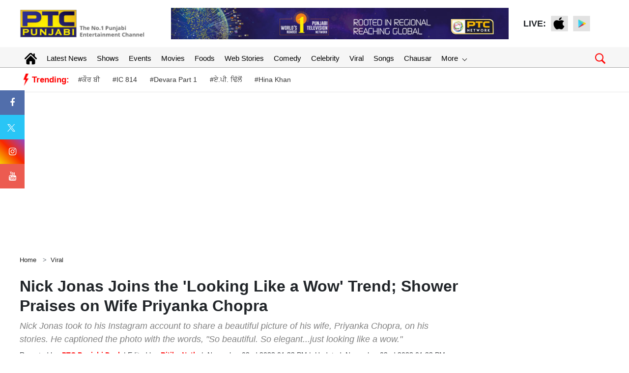

--- FILE ---
content_type: text/html; charset=UTF-8
request_url: https://www.ptcpunjabi.co.in/viral/nick-jonas-joins-the-looking-like-a-wow-trend-shower-praises-on-wife-priyanka-chopra-419157
body_size: 103307
content:
<!doctype html>
<html lang="en">
<head>
      <meta charset="utf-8">
      <meta name="viewport" content="width=device-width, initial-scale=1, shrink-to-fit=no">
	  <meta name="robots"content="max-image-preview:large">
      <meta name="robots" content="index, follow">
	  
	  <link rel="stylesheet" href="https://ptcpunjabi-wp.s3.ap-south-1.amazonaws.com/wp-content/uploads/2022/12/bootstrap.min.css">
      <!-- Custom styles  -->
	  <link rel="icon" href="https://media.ptcpunjabi.co.in/wp-content/uploads/2022/01/favicon.jpg" type="image/jpg">      
      <link href="https://ptcpunjabi-wp.s3.ap-south-1.amazonaws.com/wp-content/uploads/2021/10/header.css" rel="stylesheet">
      <script type="text/javascript" src="https://ajax.googleapis.com/ajax/libs/jquery/3.5.1/jquery.min.js"></script>
      
      <link rel="stylesheet" href="https://cdnjs.cloudflare.com/ajax/libs/font-awesome/4.7.0/css/font-awesome.min.css">
	  
	  <link href="https://ptcpunjabi-wp.s3.ap-south-1.amazonaws.com/wp-content/uploads/2022/12/grid-gallery.min.css" rel="stylesheet">
	  
	  <link href="https://ptcpunjabi-wp.s3.ap-south-1.amazonaws.com/wp-content/uploads/2022/12/grid-gallery.css" rel="stylesheet">
	  
      <script type="text/javascript">
         $(window).scroll(function(event) {
           if ($(window).scrollTop() > 1200) {
           //alert('===>show');
             $('#button').addClass('show');
           } else {
           //alert('===>hide');
             $('#button').removeClass('show');
           }
         });         
         
         $(document).ready(function(){
         $("#button").click(function(e){
         e.preventDefault();
         $('html, body').animate({scrollTop:0}, '1200');
         });
         });
      </script>
	  
	  
	
	<!-- Global site tag (gtag.js) - Google Analytics -->
	<script async src="https://www.googletagmanager.com/gtag/js?id=UA-86900505-1"></script>
	<script>
	window.dataLayer = window.dataLayer || [];
	function gtag(){dataLayer.push(arguments);}
	gtag('js', new Date());
	gtag('config', 'UA-86900505-1');
	</script>

	<!-- Global site tag (gtag.js) - Google Analytics -->
	<script async src="https://www.googletagmanager.com/gtag/js?id=G-8NTZQENYDD"></script>
	<script>
	window.dataLayer = window.dataLayer || [];
	function gtag(){dataLayer.push(arguments);}
	gtag('js', new Date());

	gtag('config', 'G-8NTZQENYDD');
	// setTimeout("ga('send','event','adjusted bounce rate','30 seconds')",30000);
	</script>
	
	<script async src="https://pagead2.googlesyndication.com/pagead/js/adsbygoogle.js"></script>
   
    <link rel="canonical" href="https://www.ptcpunjabi.co.in/viral/nick-jonas-joins-the-looking-like-a-wow-trend-shower-praises-on-wife-priyanka-chopra-419157"/>	

   <meta name="google" content="notranslate">
   <meta property="fb:pages" content="370387196438869">
   <meta property="fb:app_id" content="1625176664183307"/>
   
   			<title>Nick Jonas Joins the 'Looking Like a Wow' Trend; Shower Praises on Wife Priyanka Chopra | Viral - PTC Punjabi</title>
			<meta name="description" content="Nick Jonas took to his Instagram account to share a beautiful picture of his wife, Priyanka Chopra, on his stories. He captioned the photo with the words, &quot;So beautiful. So elegant...just looking like a wow.&quot;"/>
			<meta name="keywords" content="Nick Jonas, Priyanka Chopra, Nick Jonas Priyanka Chopra Jonas pictures," />
			<meta name="news_keywords" content="Nick Jonas, Priyanka Chopra, Nick Jonas Priyanka Chopra Jonas pictures," />
			<link rel="amphtml" href="https://www.ptcpunjabi.co.in/amp/viral/nick-jonas-joins-the-looking-like-a-wow-trend-shower-praises-on-wife-priyanka-chopra-419157" />
			
			

			<meta property="article:published_time" content="2023-11-02T13:33:38+05:30">
						<meta property="og:description" content="Nick Jonas took to his Instagram account to share a beautiful picture of his wife, Priyanka Chopra, on his stories. He captioned the photo with the words, "So beautiful. So elegant...just looking like a wow.""/>
			<meta property="og:title" content="Nick Jonas Joins the 'Looking Like a Wow' Trend; Shower Praises on Wife Priyanka Chopra"/>
			<meta property="og:type" content="article" />
			<meta property="og:locale" content="en_US" />
			<meta property="og:url" content="https://www.ptcpunjabi.co.in/viral/nick-jonas-joins-the-looking-like-a-wow-trend-shower-praises-on-wife-priyanka-chopra-419157"/>
			<meta property="og:site_name" content="PTC Punjabi" />
			<meta property="og:publisher" content="https://www.facebook.com/ptcpunjabi/" />
			<meta property="og:image" content="https://media.ptcpunjabi.co.in/wp-content/uploads/2023/11/priyanka-nick_0310b79546769d1b2759b6cdfa040770_1280X720.webp"/>
			<meta name="twitter:card" content="summary_large_image" />
			<meta name="twitter:site" content="@PTC_Network" />
			<meta name="twitter:creator" content="@PTC_Network" />
			<meta name="twitter:title" content="Nick Jonas Joins the 'Looking Like a Wow' Trend; Shower Praises on Wife Priyanka Chopra" />
			<meta name="twitter:description" content="Nick Jonas took to his Instagram account to share a beautiful picture of his wife, Priyanka Chopra, on his stories. He captioned the photo with the words, "So beautiful. So elegant...just looking like a wow.""/>
			<meta name="twitter:image" content="https://media.ptcpunjabi.co.in/wp-content/uploads/2023/11/priyanka-nick_0310b79546769d1b2759b6cdfa040770_1280X720.webp" />
			<meta name="twitter:url" content="https://www.ptcpunjabi.co.in/viral/nick-jonas-joins-the-looking-like-a-wow-trend-shower-praises-on-wife-priyanka-chopra-419157" />
                  
         		 
			<script type="application/ld+json">
			{
			  "@context": "https://schema.org",
			  "@type": "NewsArticle",
			  "mainEntityOfPage": {
				"@type": "WebPage",
				"@id": "https://www.ptcpunjabi.co.in/viral/nick-jonas-joins-the-looking-like-a-wow-trend-shower-praises-on-wife-priyanka-chopra-419157"
			  },
			  "headline": "Nick Jonas Joins the Looking Like a Wow Trend Shower Praises on Wife Priyanka Chopra",
			  "description":"Nick Jonas took to his Instagram account to share a beautiful picture of his wife Priyanka Chopra on his stories He captioned the photo with the words So beautiful So elegantjust looking like a wow",
			  "articleBody":"In the world of social media, there's a new trend making waves, and it's all about Looking So Beatuful, So Elegant.... After celebrities like Deepika Padukone, Ranveer Singh, and KL Rahul, actor and singer Nick Jonas has hopped on the bandwagon, embracing the looking like a wow trend.If you're someone who enjoys scrolling through social media, you've probably come across videos of people creating catchy reels using the phrase just looking like a wow. This catchphrase was humorously used by a woman on Instagram to attract people's attention to the clothing she was selling.Recently, Nick Jonas took to his Instagram account to share a beautiful picture of his wife, Priyanka Chopra, on his stories. He captioned the photo with the words, So beautiful. So elegant...just looking like a wow. In the picture, Priyanka can be seen wearing a stunning green saree, looking absolutely gorgeous.Not only Nick Jonas, but actor Deepika Padukone also got in on the fun by sharing a reel video where she playfully recited the lines, So beautiful, so elegant, just looking like a wow... just looking like a wow... while making a funny face.It's not just these two stars getting in on the act; celebrities like Sanya Malhotra and Wamiqa Gabbi have also posted their own reels using the Just looking like a wow meme.Meanwhile, Priyanka Chopra recently visited India and dazzled everyone with her appearances. She made a stunning impression at the Jio MAMI Mumbai Film Festival 2023, embracing her 'Desi Girl' persona in a white and blue floral saree. She left her hair down and completed her look with vibrant red lipstick, showcasing her timeless elegance.",
			  "keywords":"Nick Jonas, Priyanka Chopra, Nick Jonas Priyanka Chopra Jonas pictures,",
			  "image": [
				"https://media.ptcpunjabi.co.in/wp-content/uploads/2023/11/priyanka-nick_0310b79546769d1b2759b6cdfa040770_1280X720.webp"
			  ],
			  "datePublished": "2023-11-02T13:33:38+05:30",
			  "dateModified": "2023-11-02T13:33:38+05:30",
			  "author": {
				"@type": "Person",
				"name": "Ritika Nath",
				"url": "https://www.ptcpunjabi.co.in/author/ritika.punjabi"
			  },
			  "publisher": {
				"@type": "Organization",
				"name": "PTC Punjabi",
				"logo": {
				  "@type": "ImageObject",
				  "url": "https://media.ptcpunjabi.co.in/wp-content/uploads/2022/12/ptc-logo.png",
				  "width":"600",
				  "height":"60"
				}
			  }
			}
			</script>
            
			
            <script type="application/ld+json">
            {
			  "@context": "https://schema.org",
			  "@type": "WebPage",
			  "mainEntityOfPage": {
				"@type": "WebPage",
				"@id": "https://www.ptcpunjabi.co.in/viral/nick-jonas-joins-the-looking-like-a-wow-trend-shower-praises-on-wife-priyanka-chopra-419157"
			  },
			  "headline": "Nick Jonas Joins the Looking Like a Wow Trend Shower Praises on Wife Priyanka Chopra",
			  "description":"Nick Jonas took to his Instagram account to share a beautiful picture of his wife Priyanka Chopra on his stories He captioned the photo with the words So beautiful So elegantjust looking like a wow",
			  "keywords":"Nick Jonas, Priyanka Chopra, Nick Jonas Priyanka Chopra Jonas pictures,"
			}
            </script>
            
                         <script type="application/ld+json">{"@context":"http://schema.org","@type":"BreadcrumbList","itemListElement":[{"@type":"ListItem","position":1,"item":"https://www.ptcpunjabi.co.in","name":"Home"},{"@type":"ListItem","position":2,"item":"https://www.ptcpunjabi.co.in/viral","name":"Viral"}]}</script>
               <!--Start common schema for all pages--> 
   <script type="application/ld+json">
	 {
		 "@context":"http://schema.org",
		 "name":"PTC Punjabi",
		 "@type":"Organization",
		 "url":"https://www.ptcpunjabi.co.in",
		 "logo": {
				  "@type": "ImageObject",
				  "url": "https://media.ptcpunjabi.co.in/wp-content/uploads/2022/12/ptc-logo.png",
				  "width":"600",
				  "height":"60"
				},
		 "address":[
		            {"@type":"PostalAddress",
					"streetAddress":"Plot No. 78 Okhla Industrial Area Phase – 3",
					"addressLocality":"New Delhi",
					"addressRegion":"India",
					"postalCode":"110020",
					"Telephone":"+91-11-41090809"
					}
					],
					"sameAs":
					[["https://www.facebook.com/ptcpunjabi","https://twitter.com/PTC_Network","https://www.youtube.com/@PTCPunjabi/videos"]]
	}
	</script>
   
	<script type="application/ld+json">{
	"@context":"http://schema.org",
	"@type":"WebSite",
	"name": "PTC Punjabi",
	"alternateName" : "PTC Punjabi",
	"url":"https://www.ptcpunjabi.co.in",
	"potentialAction": {
	"@type": "SearchAction",
	"target": {
	"@type": "EntryPoint",
	"urlTemplate": "https://www.ptcpunjabi.co.in/searchview/{search_term_string}"
	},
	"query-input": "required name=search_term_string"
	}
	}
	</script>
   
   </script>
   
	<!-- Google Tag Manager -->
	<script>(function(w,d,s,l,i){w[l]=w[l]||[];w[l].push({'gtm.start':
	new Date().getTime(),event:'gtm.js'});var f=d.getElementsByTagName(s)[0],
	j=d.createElement(s),dl=l!='dataLayer'?'&l='+l:'';j.async=true;j.src=
	'https://www.googletagmanager.com/gtm.js?id='+i+dl;f.parentNode.insertBefore(j,f);
	})(window,document,'script','dataLayer','GTM-MQ9BXGX');</script>
	<!-- End Google Tag Manager -->
	
	
<!--<script async src="https://securepubads.g.doubleclick.net/tag/js/gpt.js"></script>
<script>
  window.googletag = window.googletag || {cmd: []};
  googletag.cmd.push(function() {
    googletag.defineSlot('/21749363403/123', [300, 250], 'div-gpt-ad-1689938225996-0').addService(googletag.pubads());
    googletag.pubads().enableSingleRequest();
    googletag.enableServices();
  });
</script>-->

<script async src="https://securepubads.g.doubleclick.net/tag/js/gpt.js"></script>

<script>
  window.googletag = window.googletag || {cmd: []};
  googletag.cmd.push(function() {
	googletag.defineSlot('/21749363403/toeflmobile', [300, 250], 'div-gpt-ad-1692180936947-0').addService(googletag.pubads());
	googletag.pubads().enableSingleRequest();
	googletag.enableServices();
  });
</script>
<script>
		  window.googletag = window.googletag || {cmd: []};
		  googletag.cmd.push(function() {
			googletag.defineSlot('/21749363403/toefl', [980, 120], 'div-gpt-ad-1692181408328-0').addService(googletag.pubads());
			googletag.pubads().enableSingleRequest();
			googletag.enableServices();
		  });
</script>
<script> window._izq = window._izq || []; window._izq.push(["init"]); </script>
<script src="https://cdn.izooto.com/scripts/c57fad054a5a8a4084108d9238f5d7017ca3f569.js"></script>



<script type="text/javascript">
  window._taboola = window._taboola || [];
  _taboola.push({article:'auto'});
  !function (e, f, u, i) {
    if (!document.getElementById(i)){
      e.async = 1;
      e.src = u;
      e.id = i;
      f.parentNode.insertBefore(e, f);
    }
  }(document.createElement('script'),
  document.getElementsByTagName('script')[0],
  '//cdn.taboola.com/libtrc/ptcnetwork-ptcpunjabi/loader.js',
  'tb_loader_script');
  if(window.performance && typeof window.performance.mark == 'function')
    {window.performance.mark('tbl_ic');}
</script>

</head>      <!--desktop hrader-->
    <body>

<!-- Google Tag Manager (noscript) -->
<noscript>
<iframe src="https://www.googletagmanager.com/ns.html?id=GTM-MQ9BXGX"
height="0" width="0" style="display:none;visibility:hidden">
</iframe>
</noscript>
<!-- End Google Tag Manager (noscript) -->

    <header>
        <!--Desktop header-->
        <div class="ptc-desktop-header">
            <!--top bar-->
            <!--top bar ends-->
            <!--logo and banner section-->
            <div class="container-lg">
                <div class="row ptc-logo-section">
                    <div class="col col-3">
                        <a href="https://www.ptcpunjabi.co.in">
                            <img src="https://media.ptcpunjabi.co.in/wp-content/uploads/2022/12/ptc-logo.png">
                        </a>
                    </div>
                    <div class="col col-7 ptc-header-banner">
                        <a href="#">
                            <img src="https://media.ptcpunjabi.co.in/wp-content/uploads/2022/12/Website-top-banner.jpg" class="ptc-top-banner-img">
                        </a>
                    </div>
                    <div class="ptc-top-social-links col col-2">
                        <div style="font-size:18px;font-weight:bold">LIVE: </div>
                        <a href="https://apps.apple.com/in/app/ptc-play/id1440258102">
                            <img src="https://media.ptcpunjabi.co.in/wp-content/uploads/2022/01/apple.png">
                        </a>
                        <a href="https://play.google.com/store/apps/details?id=com.ptcplay.tv">
                            <img src="https://media.ptcpunjabi.co.in/wp-content/uploads/2022/01/google.png">
                        </a>
                                           </div>
                </div>
            </div>
            <!--logo and banner section ends-->
			
						
			<div class="ptcTopNav ptc-d-stickynav">
            <!--top navigation-->
            <div class="ptc-menu-wrapper">
               <div class="container-lg ptc-menu-bar">
                  <!--menu home-->
                  <div class="ptc-home-logo">
                     <a href="https://www.ptcpunjabi.co.in" class="ptc-home-icon"><img src="https://media.ptcpunjabi.co.in/wp-content/uploads/2023/02/home-icon.svg" class="ptc-home-svg"></a>
                    <a href="https://www.ptcpunjabi.co.in" class="ptc-home-img"><img src="https://media.ptcpunjabi.co.in/wp-content/uploads/2023/02/logo-offcanvas.png"></a> 
                  </div>
                  <!--menu home end-->				  
				  
                  <!--menu items start-->
                  <ul class="ptc-top-level-menu">
                     <li><a href="https://www.ptcpunjabi.co.in">Latest News</a></li>
                     <li><a href="https://www.ptcpunjabi.co.in/reality-shows">Shows</a></li>
                     <li><a href="https://www.ptcpunjabi.co.in/awards">Events</a></li>
                     <li><a href="https://www.ptcpunjabi.co.in/movies">Movies</a></li>
					 <li><a href="https://www.ptcpunjabi.co.in/food">Foods</a></li>
					 <li><a href="https://www.ptcpunjabi.co.in/visualstory-category">Web Stories</a></li>
                     <li><a href="https://www.ptcpunjabi.co.in/comedy">Comedy</a></li>
					 <li><a href="https://www.ptcpunjabi.co.in/ptc-film-awards-2019-gallery">Celebrity</a></li>
                     <li><a href="https://www.ptcpunjabi.co.in/viral">Viral</a></li>
                     <li><a href="https://www.ptcpunjabi.co.in/songs">Songs</a></li>
                     <li><a href="https://www.ptcpunjabi.co.in/chausar">Chausar</a></li>
					<li>
                        <a href="#">More <span class="ptc-arrow ptc-arrow-down"></span></a>
                        <ul class="ptc-second-level-menu">
                           <li><a href="#">Shows <span class="ptc-arrow ptc-arrow-right"></span></a>
                              <ul class="ptc-third-level-menu">
                                 <li><a href="https://www.ptcpunjabi.co.in/chausar">Chausar</a></li>
                                 <li><a href="https://www.ptcpunjabi.co.in/hunar-punjab-da">Hunar Panjab Da</a></li>
                                 <li><a href="https://www.ptcpunjabi.co.in/miss-ptc-punjabi">Miss PTC Punjabi</a></li>
                                 <li><a href="https://www.ptcpunjabi.co.in/ptc-mr-punjab-this-year">PTC Mr. Punjab</a></li>
                                 <li><a href="https://www.ptcpunjabi.co.in/voice-of-punjab">Voice Of Punjab</a></li>
                                 <li><a href="https://www.ptcpunjabi.co.in/voice-of-punjab-chhota-champ">VOP Chhota Champ</a></li>
                                 <li><a style="font-size:12px;" href="https://www.ptcpunjabi.co.in/standup-te-paao-khapp">Stand Up Te Paao khapp</a></li>
                              </ul>                           
                           </li>
						                              <li><a href="#">Events<span class="ptc-arrow ptc-arrow-right"></span></a>
                              <ul class="ptc-third-level-menu">
                                 <li><a href="https://www.ptcpunjabi.co.in/digital-film-festival-awards-2022">Digital Film Festival Awards</a></li>
                                 <li><a href="https://www.ptcpunjabi.co.in/ptc-punjabi-film-awards-2020">PTC Punjabi Film Awards 2020</a></li>
                                 <li><a href="https://www.ptcpunjabi.co.in/ptc-box-office-digital-film-festival-awards">PTC Digital Film Festival & Awards</a></li>
                                 <li><a href="https://www.ptcpunjabi.co.in/ptc-punjabi-film-awards-2019">PTC Punjabi Film Awards 2019</a></li>
                                 <li><a href="https://www.ptcpunjabi.co.in/sirjanhaari-award-ceremony">Sirjanhari</a></li>
                                 <li><a href="https://www.ptcpunjabi.co.in/ptc-punjabi-music-awards-2018">PTC Punjabi Music Awards 2018</a></li>
                                 <li><a href="https://www.ptcpunjabi.co.in/world-music-day">World Music Day</a></li>
                              </ul>                           
                           </li>
						   <li><a href="#">Gallery<span class="ptc-arrow ptc-arrow-right"></span></a>
                              <ul class="ptc-third-level-menu">
                                 <li><a href="https://www.ptcpunjabi.co.in/hunar-punjab-da-gallery">Hunar Punjab Da</a></li>
                                 <li><a href="https://www.ptcpunjabi.co.in/ptc-digial-film-festival-awards">PTC Digital Film Festival Awards</a></li>
                                 <li><a href="https://www.ptcpunjabi.co.in/mr-punjab-2019-photo-gallery">Mr. Punjab 2019 Photo Galley</a></li>
                                 <li><a href="https://www.ptcpunjabi.co.in/ptc-film-awards-2019-gallery">PTC Film Awards 2019</a></li>
                                 <li><a href="https://www.ptcpunjabi.co.in/film-awards-2019">Film Awards 2019</a></li>
                                 <li><a href="https://www.ptcpunjabi.co.in/miss-ptc-punjabi-2018-finale">Miss PTC Punjabi 2018 Finale</a></li>
                                 <li><a href="https://www.ptcpunjabi.co.in/sirjanhaari-award-ceremony">Sirjanhaari Award Ceremoney</a></li>
                                 <li><a style="font-size:12px;" href="https://www.ptcpunjabi.co.in/ptc-punjabi-music-awards-2018">PTC Punjabi Music Awards 2018</a></li>
                              </ul>
                           </li>
						   <li><a href="https://www.ptcpunjabi.co.in/social">Social</a></li>
                           <li><a href="https://www.ptcpunjabi.co.in/videos">Videos</a></li>
                        </ul>
                     </li>
                  </ul>

                <div class="ptc-search-header">
                    <button class="ptcTopSearchBtn">
						<img src="https://media.ptcpunjabi.co.in/wp-content/uploads/2023/02/search-m.png" width="25px">
					</button>
                    <div class="ptc-top-search-box" id="searchbox">
						<form method="GET" autocomplete="off">
							<div class="input-group">
								<input type="text" name="searchstr" id="searchstr" class="form-control" placeholder="Search here...">
								<div class="input-group-append">
									<button class="btn btn-danger" type="button" id="searchBtn">Search</button>   
								</div>  
							</div>
						</form>
						<div class="iw-search-list" id="searched_data">                     
													</div>
                    </div>
                </div>
            </div>
        </div>
               <!--top navigation end-->
               <!--tags and trending news-->
        <div class="ptc-trending-bg">
         <div class="container-lg">
           <div class="ptc-trending-news">
             <div class="ptc-trending-tags">
			 
												   <img src="https://media.ptcpunjabi.co.in/wp-content/uploads/2023/02/electc.png" class="ptc-home-svg"><h4>Trending:</h4>
								   <a href="https://www.ptcpunjabi.co.in/pollywood/during-the-shooting-of-the-song---kaur-b-fall-down--singer-shares-video-4369997">#ਕੌਰ ਬੀ</a>
								   <a href="https://www.ptcpunjabi.co.in/viral/netflixs-ic-814-drama-sparks-major-debate-what-happened-in-the-governments-high-stakes-meeting-4369996">#IC 814</a>
								   <a href="https://www.ptcpunjabi.co.in/tollywood-news/devara-part-1-janhvi-kapoor-jr-ntr-unveil-exciting-poster-of-new-song-daavudi-4369994">#Devara Part 1</a>
								   <a href="https://www.ptcpunjabi.co.in/pollywood/ap-dhillon-breaks-silence-on-firing-at-his-house-singer-shares-update-with-fans-4369993">#ਏ.ਪੀ. ਢਿੱਲੋਂ</a>
								   <a href="https://www.ptcpunjabi.co.in/pollywood/hina-khan--who-is-battling-with-cancer--gives-a-health-update-says--you-pray-for-me-4369990">#Hina Khan</a>
				             </div>
           </div>
         </div>
       </div>
       <!--tags and trending news ends-->
    </div>
</div>
        <!--Desktop header ends-->
        <!--mobile header-->
        <div class="laxman">
            <div class="ptcTopNav ptc-mobile-header">
                <nav class="navbar navbar-dark ptc-m-top-bar">
                    <button class="navbar-toggler ptc-hamburger hamburgerIcon" type="button">
                        <span class="hamburger-icon"></span>
                        <span class="hamburger-icon"></span>
                        <span class="hamburger-icon"></span>
                    </button>
                    <a href="https://www.ptcpunjabi.co.in" class="ptc-m-logo">
                        <img src="https://media.ptcpunjabi.co.in/wp-content/uploads/2022/12/ptc-logo.png">
                    </a>                    
                    <div class="ptc-search-header">
                        <button class="ptcTopSearchBtn"><img src="https://media.ptcpunjabi.co.in/wp-content/uploads/2023/03/search-m.png"></button>
                        <div class="ptc-top-search-box">
                            <form method="GET" autocomplete="off">
                                <div class="input-group">
                                    <input type="text" name="searchmobstr" id="searchmobstr" class="form-control" placeholder="Search here...">
                                    <div class="input-group-append">
                                        <button id="searchMobileBtn" class="btn btn-danger" type="button">Search</button>
                                    </div>
                                </div>
                            </form>
                            <div class="iw-search-list" id="searched_mob_data"></div>
                        </div>
                    </div>
                    <div class="ptc-mobile-menu">
                        <button class="navbar-toggler ptc-menu-close-btn hamburgerIcon" type="button">
                            <img src="https://media.ptcpunjabi.co.in/wp-content/uploads/2023/03/close-icon.png">
                        </button>
                        <div class="text-center"> <img src="https://media.ptcpunjabi.co.in/wp-content/uploads/2022/12/logo-offcanvas.png"></div>
						
                        <div class="ptc-top-social-links ptc-m-top-social-links">                            
                            <a href="https://www.facebook.com/ptcpunjabi"><img src="https://media.ptcpunjabi.co.in/wp-content/uploads/2022/12/facebook_circle_facebook.svg"></a>
                            <a href="https://www.instagram.com/ptcpunjabi/"><img src="https://media.ptcpunjabi.co.in/wp-content/uploads/2022/12/instagram_circle_circle.svg"></a>
                            <a href="https://twitter.com/PTC_Network"><img src="https://media.ptcpunjabi.co.in/wp-content/uploads/2022/12/twitter_circle_circle.svg"></a>
							<a href="https://www.youtube.com/@PTCPunjabi/videos"><img src="https://media.ptcpunjabi.co.in/wp-content/uploads/2022/12/circle_youtube_circle.svg"></a>
                        </div>
                        <div id="ptc-mobile-accordion">                            
                            							<div class="ptc-m-menugroup">
                                <div class="ptc-m-submenugroup">
                                    <a href="https://www.ptcpunjabi.co.in">Home</a>
                                </div>
                            </div>
							<div class="ptc-m-menugroup">
								<div class="ptc-m-submenugroup">
								   <a href="https://www.ptcpunjabi.co.in">Latest News</a>
								</div>
							</div>
							<div class="ptc-m-menugroup">
								<div class="ptc-m-submenugroup">
								   <a href="https://www.ptcpunjabi.co.in/reality-shows">Shows</a>
								</div>                       
							</div>
							<div class="ptc-m-menugroup">
								<div class="ptc-m-submenugroup">
								   <a href="https://www.ptcpunjabi.co.in/awards">Events</a>
								</div>                       
							</div>
							<div class="ptc-m-menugroup">
								<div class="ptc-m-submenugroup">
								   <a href="https://www.ptcpunjabi.co.in/movies">Movies</a>
								</div>                       
							</div>
							<div class="ptc-m-menugroup">
								<div class="ptc-m-submenugroup">
								   <a href="https://www.ptcpunjabi.co.in/food">Foods</a>
								</div>
							</div>
							<div class="ptc-m-menugroup">
								<div class="ptc-m-submenugroup">
								   <a href="https://www.ptcpunjabi.co.in/visualstory-category">Web Stories</a>
								</div>
							 </div>
							 <div class="ptc-m-menugroup">
								<div class="ptc-m-submenugroup">
								   <a href="https://www.ptcpunjabi.co.in/comedy">Comedy</a>
								</div>
							 </div>
							 <div class="ptc-m-menugroup">
								<div class="ptc-m-submenugroup">
								   <a href="https://www.ptcpunjabi.co.in/ptc-film-awards-2019-gallery">Celebrity</a>
								</div>
							 </div>
							 <div class="ptc-m-menugroup">
								<div class="ptc-m-submenugroup">
								   <a href="https://www.ptcpunjabi.co.in/viral">Viral</a>
								</div>
							 </div>
							 <div class="ptc-m-menugroup">
								<div class="ptc-m-submenugroup">
								   <a href="https://www.ptcpunjabi.co.in/songs">Songs</a>
								</div>
							 </div>
                             <div class="ptc-m-menugroup">
                                <div class="ptc-m-submenugroup">
                                   <a href="https://www.ptcpunjabi.co.in/chausar">Chausar</a>
                                </div>
                             </div>
							 <div class="ptc-m-menugroup">
								<div class="ptc-m-submenugroup">
								   <a href="#">Shows</a>
								   <button class="btn ptc-submenu-icon" data-toggle="collapse" data-target="#collapseMenu1">
									  <img src="https://media.ptcpunjabi.co.in/wp-content/uploads/2023/03/bottom-chevron.svg">
									  </button>
								</div>
								<div id="collapseMenu1" class="collapse ptc-m-submenu" data-parent="#ptc-mobile-accordion">
								   <ul class="ptc-m-submenu-list">
									  <li><a href="https://www.ptcpunjabi.co.in/chausar">Chausar</a></li>
									  <li><a href="https://www.ptcpunjabi.co.in/hunar-punjab-da">Hunar Punjab Da</a></li>
									  <li><a href="https://www.ptcpunjabi.co.in/miss-ptc-punjabi">Miss PTC Punjabi</a></li>
									  <li><a href="https://www.ptcpunjabi.co.in/ptc-mr-punjab-this-year">PTC Mr. Punjab</a></li>
									  <li><a href="https://www.ptcpunjabi.co.in/voice-of-punjab">Voice Of Punjab</a></li>
									  <li><a href="https://www.ptcpunjabi.co.in/voice-of-punjab-chhota-champ">VOP Chhota Champ</a></li>
									  <li><a href="https://www.ptcpunjabi.co.in/standup-te-paao-khapp">Stand Up Te Paao Khapp</a></li>
								   </ul>
								</div>
							 </div>
													<div class="ptc-m-menugroup">
								<div class="ptc-m-submenugroup">
								   <a href="#">Events</a>
								   <button class="btn ptc-submenu-icon" data-toggle="collapse" data-target="#collapseMenu3">
									  <img src="https://media.ptcpunjabi.co.in/wp-content/uploads/2023/03/bottom-chevron.svg">
									  </button>
								</div>
								<div id="collapseMenu3" class="collapse ptc-m-submenu" data-parent="#ptc-mobile-accordion">
								   <ul class="ptc-m-submenu-list">
									  <li><a href="https://www.ptcpunjabi.co.in/digital-film-festival-awards-2022">Digital film Festival Awards</a></li>
									  <li><a href="https://www.ptcpunjabi.co.in/ptc-punjabi-film-awards-2020">PTC Punjabi Film Awards 2020</a></li>
									  <li><a href="https://www.ptcpunjabi.co.in/ptc-box-office-digital-film-festival-awards">PTC Digital Film Festival & Awards</a></li>
									  <li><a href="https://www.ptcpunjabi.co.in/ptc-punjabi-film-awards-2019">PTC Punjabi Film Awards 2019</a></li>
									  <li><a href="https://www.ptcpunjabi.co.in/sirjanhaari-award-ceremony">Sirjanhaari</a></li>
									  <li><a href="https://www.ptcpunjabi.co.in/ptc-punjabi-music-awards-2018">PTC Punjabi Music Awards 2018</a></li>
									  <li><a href="https://www.ptcpunjabi.co.in/world-music-day">World Music day</a></li>
								   </ul>
								</div>
							</div>
							<div class="ptc-m-menugroup">
								<div class="ptc-m-submenugroup">
								   <a href="#">Gallery</a>
								   <button class="btn ptc-submenu-icon" data-toggle="collapse" data-target="#collapseMenu4">
									  <img src="https://media.ptcpunjabi.co.in/wp-content/uploads/2023/03/bottom-chevron.svg">
									  </button>
								</div>
								<div id="collapseMenu4" class="collapse ptc-m-submenu" data-parent="#ptc-mobile-accordion">
								   <ul class="ptc-m-submenu-list">
									  <li><a href="https://www.ptcpunjabi.co.in/hunar-punjab-da-gallery">Hunar Punjab Da</a></li>
									  <li><a href="https://www.ptcpunjabi.co.in/ptc-digial-film-festival-awards">PTC  Digital Film Festival Awards</a></li>
									  <li><a href="https://www.ptcpunjabi.co.in/mr-punjab-2019-photo-gallery">Mr. Punjab 2019 Photo Gallery</a></li>
									  <li><a href="https://www.ptcpunjabi.co.in/ptc-film-awards-2019-gallery">PTC Film Awards 2019 Gallery</a></li>
									  <li><a href="https://www.ptcpunjabi.co.in/film-awards-2019">Film Awards 2019</a></li>
									  <li><a href="https://www.ptcpunjabi.co.in/miss-ptc-punjabi-2018-finale">Miss PTC Punjabi 2018 Finale</a></li>
									  <li><a href="https://www.ptcpunjabi.co.in/sirjanhaari-award-ceremony">Sirjanhaari Award Ceremony</a></li>
									  <li><a href="https://www.ptcpunjabi.co.in/ptc-punjabi-music-awards-2018">PTC Punjabi Music Awards 2018</a></li>
								   </ul>
								</div>
							</div> 
							 
							 <div class="ptc-m-menugroup">
								<div class="ptc-m-submenugroup">
								   <a href="https://www.ptcpunjabi.co.in/social">Social</a>
								</div>
							 </div>
							 <div class="ptc-m-menugroup">
								<div class="ptc-m-submenugroup">
								   <a href="https://www.ptcpunjabi.co.in/videos">Videos</a>
								</div>
							 </div>
							 <!-- <div class="ptc-m-menugroup">
								<div class="ptc-m-submenugroup">
								   <a href="https://www.ptcpunjabi.co.in/chausar">Chausar</a>
								</div>
							 </div> -->
						</div>
                    </div>					
                </nav>
					<div class="container-fluid bgmob ptc-m">
						<div class="top-menu-mob">
							<ul>
								<li><a href="https://www.ptcpunjabi.co.in" title="">Latest News</a></li>
								 <li><a href="https://www.ptcpunjabi.co.in/reality-shows" title="">Shows</a></li>
								 <li><a href="https://www.ptcpunjabi.co.in/awards" title="">Events</a></li>
								 <li><a href="https://www.ptcpunjabi.co.in/movies" title="">Movies</a></li>
								 <li><a href="https://www.ptcpunjabi.co.in/food" title="">Foods</a></li>
								 <li><a href="https://www.ptcpunjabi.co.in/visualstory-category" title="">Web Stories</a></li>
								 <li><a href="https://www.ptcpunjabi.co.in/comedy" title="">Comedy</a></li>
								 <li><a href="https://www.ptcpunjabi.co.in/ptc-film-awards-2019-gallery" title="">Celebrity</a></li>
								 <li><a href="https://www.ptcpunjabi.co.in/viral" title="">Viral</a></li>
								 <li><a href="https://www.ptcpunjabi.co.in/social" title="">Social</a></li>
								 <li><a href="https://www.ptcpunjabi.co.in/videos" title="">Videos</a></li>
								 <li><a href="https://www.ptcpunjabi.co.in/chausar" title="">Chausar</a></li>
							</ul>
						</div>
					</div>
					<div class="trend container-fluid">
												<div class="trend-c">						
							<img src="https://media.ptcpunjabi.co.in/wp-content/uploads/2023/02/electc.png" style="width:15px"><span style="padding-right:13px;">Trending:</span>
						</div>
						<div class="trend-lk">
														<a href="https://www.ptcpunjabi.co.in/pollywood/during-the-shooting-of-the-song---kaur-b-fall-down--singer-shares-video-4369997" class="trend-lkc">#ਕੌਰ ਬੀ</a>
														<a href="https://www.ptcpunjabi.co.in/viral/netflixs-ic-814-drama-sparks-major-debate-what-happened-in-the-governments-high-stakes-meeting-4369996" class="trend-lkc">#IC 814</a>
														<a href="https://www.ptcpunjabi.co.in/tollywood-news/devara-part-1-janhvi-kapoor-jr-ntr-unveil-exciting-poster-of-new-song-daavudi-4369994" class="trend-lkc">#Devara Part 1</a>
														<a href="https://www.ptcpunjabi.co.in/pollywood/ap-dhillon-breaks-silence-on-firing-at-his-house-singer-shares-update-with-fans-4369993" class="trend-lkc">#ਏ.ਪੀ. ਢਿੱਲੋਂ</a>
														<a href="https://www.ptcpunjabi.co.in/pollywood/hina-khan--who-is-battling-with-cancer--gives-a-health-update-says--you-pray-for-me-4369990" class="trend-lkc">#Hina Khan</a>
												
						</div>
											</div>
            </div>
        </div>
        <!--mobile header ends-->
    </header>
    <!--desktop hrader ends-->
    <a id="button"></a>
    <script>

    var navPreviousBtn = 'navPreviousBtn';
    var navNextBtn = 'navNextBtn';
    var totalRows = '';
    var pageNumber = '';
    var totalPages = '';
    var previousPageNumber = '';
    var forwardAndBackwardButton = '';
    var cat_id = '';
    var mediadataloadCommon = 'mediadataload';
    $(document).ready(function() {
        $("#all").addClass("active-item");
        $("#latest-songs").removeClass("active-item");
        $("#ptc-exclusive-songs").removeClass("active-item");
        $("#ptc-records").removeClass("active-item");
        $("#ptc-studio").removeClass("active-item");
        $("#simran-studio").removeClass("active-item");
        jQuery.ajax({
            url: 'https://www.ptcpunjabi.co.in/entertainpagination',
            type: 'POST',
            data: { 'cat_id': 1450 },
            success: function(results) {
                //console.log(results);
                $('.' + mediadataloadCommon).html('');
                var filterdData = JSON.parse(results);
                var html = '';
                html += filterdData['data'];
                $('.' + mediadataloadCommon).append(html);
                $('.' + navPreviousBtn).css({ "display": "none" });
                totalPages = filterdData['totalPages'];
                pageNumber = filterdData['pageno'] + 1;
                $('#' + navNextBtn).attr('data-navButtonType', 'all');
                $('#' + navPreviousBtn).attr('data-navButtonType', 'all');
                if (filterdData['pageno'] >= totalPages) {
                    $('#' + navNextBtn).css({ "display": "none" });
                } else {
                    $('#' + navNextBtn).attr('data-nxtpageno', pageNumber);
                    totalRows = filterdData['totalRows'];
                    $('#' + navNextBtn).attr('data-nxttotalRows', totalRows);
                    //$('#'+navNextBtn).attr('data-searchString',searchString);
                }
            }
        });

        $(".all").hover(function(e) {
            $("#all").addClass("active-item");
            $("#latest-songs").removeClass("active-item");
            $("#ptc-exclusive-songs").removeClass("active-item");
            $("#ptc-records").removeClass("active-item");
            $("#ptc-studio").removeClass("active-item");
            $("#simran-studio").removeClass("active-item");
            jQuery.ajax({
                url: 'https://www.ptcpunjabi.co.in/entertainpagination',
                type: 'POST',
                data: { 'cat_id': 1450 },
                success: function(results) {
                    //console.log(results);
                    $('.' + mediadataloadCommon).html('');
                    var filterdData = JSON.parse(results);
                    var html = '';
                    html += filterdData['data'];
                    $('.ptc-third-level-custom').css({ "display": "block" });
                    $('.' + mediadataloadCommon).append(html);
                    $('.' + navPreviousBtn).css({ "display": "none" });
                    totalPages = filterdData['totalPages'];
                    pageNumber = filterdData['pageno'] + 1;
                    $('#' + navNextBtn).attr('data-navButtonType', 'all');
                    $('#' + navPreviousBtn).attr('data-navButtonType', 'all');
                    if (filterdData['pageno'] >= totalPages) {
                        $('#' + navNextBtn).css({ "display": "none" });
                    } else {
                        $('#' + navNextBtn).attr('data-nxtpageno', pageNumber);
                        totalRows = filterdData['totalRows'];
                        $('#' + navNextBtn).attr('data-nxttotalRows', totalRows);
                        //$('#'+navNextBtn).attr('data-searchString',searchString);
                    }
                }
            });
        });
        $(".latest-songs").hover(function(e) {
            $("#latest-songs").addClass("active-item");
            $("#all").removeClass("active-item");
            $("#ptc-exclusive-songs").removeClass("active-item");
            $("#ptc-records").removeClass("active-item");
            $("#ptc-studio").removeClass("active-item");
            $("#simran-studio").removeClass("active-item");
            jQuery.ajax({
                url: 'https://www.ptcpunjabi.co.in/entertainpagination',
                type: 'POST',
                data: { 'cat_id': 913 },
                success: function(results) {
                    //console.log(results);
                    $('.' + mediadataloadCommon).html('');
                    var filterdData = JSON.parse(results);
                    var html = '';
                    html += filterdData['data'];
                    $('.ptc-third-level-custom').css({ "display": "block" });
                    $('.' + mediadataloadCommon).append(html);
                    $('.' + navPreviousBtn).css({ "display": "none" });
                    totalPages = filterdData['totalPages'];
                    pageNumber = filterdData['pageno'] + 1;
                    $('#' + navNextBtn).attr('data-navButtonType', 'bollywood');
                    $('#' + navPreviousBtn).attr('data-navButtonType', 'bollywood');
                    if (filterdData['pageno'] >= totalPages) {
                        $('#' + navNextBtn).css({ "display": "none" });
                    } else {
                        $('#' + navNextBtn).attr('data-nxtpageno', pageNumber);
                        totalRows = filterdData['totalRows'];
                        $('#' + navNextBtn).attr('data-nxttotalRows', totalRows);
                        //$('#'+navNextBtn).attr('data-searchString',searchString);
                    }
                }
            });
        });

        $(".ptc-exclusive-songs").hover(function(e) {
            $("#ptc-exclusive-songs").addClass("active-item");
            $("#latest-songs").removeClass("active-item");
            $("#all").removeClass("active-item");
            $("#ptc-records").removeClass("active-item");
            $("#ptc-studio").removeClass("active-item");
            $("#simran-studio").removeClass("active-item");
            jQuery.ajax({
                url: 'https://www.ptcpunjabi.co.in/entertainpagination',
                type: 'POST',
                data: { 'cat_id': 32063 },
                success: function(results) {
                    //console.log(results);
                    $('.' + mediadataloadCommon).html('');
                    var filterdData = JSON.parse(results);
                    var html = '';
                    html += filterdData['data'];
                    $('.ptc-third-level-custom').css({ "display": "block" });
                    $('.' + mediadataloadCommon).append(html);
                    $('.' + navPreviousBtn).css({ "display": "none" });
                    totalPages = filterdData['totalPages'];
                    pageNumber = filterdData['pageno'] + 1;
                    $('#' + navNextBtn).attr('data-navButtonType', 'music');
                    $('#' + navPreviousBtn).attr('data-navButtonType', 'music');
                    if (filterdData['pageno'] >= totalPages) {
                        $('#' + navNextBtn).css({ "display": "none" });
                    } else {
                        $('#' + navNextBtn).attr('data-nxtpageno', pageNumber);
                        totalRows = filterdData['totalRows'];
                        $('#' + navNextBtn).attr('data-nxttotalRows', totalRows);
                        //$('#'+navNextBtn).attr('data-searchString',searchString);
                    }
                }
            });
        });

        $(".ptc-records").hover(function(e) {
            $("#ptc-records").addClass("active-item");
            $("#ptc-exclusive-songs").removeClass("active-item");
            $("#latest-songs").removeClass("active-item");
            $("#all").removeClass("active-item");
            $("#ptc-studio").removeClass("active-item");
            $("#simran-studio").removeClass("active-item");
            jQuery.ajax({
                url: 'https://www.ptcpunjabi.co.in/entertainpagination',
                type: 'POST',
                data: { 'cat_id': 57673 },
                success: function(results) {
                    //console.log(results);
                    $('.' + mediadataloadCommon).html('');
                    var filterdData = JSON.parse(results);
                    var html = '';
                    html += filterdData['data'];
                    $('.ptc-third-level-custom').css({ "display": "block" });
                    $('.' + mediadataloadCommon).append(html);
                    $('.' + navPreviousBtn).css({ "display": "none" });
                    totalPages = filterdData['totalPages'];
                    pageNumber = filterdData['pageno'] + 1;
                    $('#' + navNextBtn).attr('data-navButtonType', 'pollywood');
                    $('#' + navPreviousBtn).attr('data-navButtonType', 'pollywood');
                    if (filterdData['pageno'] >= totalPages) {
                        $('#' + navNextBtn).css({ "display": "none" });
                    } else {
                        $('#' + navNextBtn).attr('data-nxtpageno', pageNumber);
                        totalRows = filterdData['totalRows'];
                        $('#' + navNextBtn).attr('data-nxttotalRows', totalRows);
                        //$('#'+navNextBtn).attr('data-searchString',searchString);
                    }
                }
            });
        });
        $(".ptc-studio").hover(function(e) {
            $("#ptc-studio").addClass("active-item");
            $("#ptc-records").removeClass("active-item");
            $("#ptc-exclusive-songs").removeClass("active-item");
            $("#latest-songs").removeClass("active-item");
            $("#all").removeClass("active-item");
            $("#simran-studio").removeClass("active-item");
            jQuery.ajax({
                url: 'https://www.ptcpunjabi.co.in/entertainpagination',
                type: 'POST',
                data: { 'cat_id': 57674 },
                success: function(results) {
                    //console.log(results);
                    $('.' + mediadataloadCommon).html('');
                    var filterdData = JSON.parse(results);
                    var html = '';
                    html += filterdData['data'];
                    $('.ptc-third-level-custom').css({ "display": "block" });
                    $('.' + mediadataloadCommon).append(html);
                    $('.' + navPreviousBtn).css({ "display": "none" });
                    totalPages = filterdData['totalPages'];
                    pageNumber = filterdData['pageno'] + 1;
                    $('#' + navNextBtn).attr('data-navButtonType', 'pollywood');
                    $('#' + navPreviousBtn).attr('data-navButtonType', 'pollywood');
                    if (filterdData['pageno'] >= totalPages) {
                        $('#' + navNextBtn).css({ "display": "none" });
                    } else {
                        $('#' + navNextBtn).attr('data-nxtpageno', pageNumber);
                        totalRows = filterdData['totalRows'];
                        $('#' + navNextBtn).attr('data-nxttotalRows', totalRows);
                        //$('#'+navNextBtn).attr('data-searchString',searchString);
                    }
                }
            });
        });
        $(".simran-studio").hover(function(e) {
            $("#simran-studio").addClass("active-item");
            $("#ptc-studio").removeClass("active-item");
            $("#ptc-records").removeClass("active-item");
            $("#ptc-exclusive-songs").removeClass("active-item");
            $("#latest-songs").removeClass("active-item");
            $("#all").removeClass("active-item");
            jQuery.ajax({
                url: 'https://www.ptcpunjabi.co.in/entertainpagination',
                type: 'POST',
                data: { 'cat_id': 60449 },
                success: function(results) {
                    //console.log(results);
                    $('.' + mediadataloadCommon).html('');
                    var filterdData = JSON.parse(results);
                    var html = '';
                    html += filterdData['data'];
                    $('.ptc-third-level-custom').css({ "display": "block" });
                    $('.' + mediadataloadCommon).append(html);
                    $('.' + navPreviousBtn).css({ "display": "none" });
                    totalPages = filterdData['totalPages'];
                    pageNumber = filterdData['pageno'] + 1;
                    $('#' + navNextBtn).attr('data-navButtonType', 'pollywood');
                    $('#' + navPreviousBtn).attr('data-navButtonType', 'pollywood');
                    if (filterdData['pageno'] >= totalPages) {
                        $('#' + navNextBtn).css({ "display": "none" });
                    } else {
                        $('#' + navNextBtn).attr('data-nxtpageno', pageNumber);
                        totalRows = filterdData['totalRows'];
                        $('#' + navNextBtn).attr('data-nxttotalRows', totalRows);
                        //$('#'+navNextBtn).attr('data-searchString',searchString);
                    }
                }
            });
        });
    });

    function onClickPreviousButton(previousDetails) {
        var previousPageNumber = $(previousDetails).attr('data-previouspageno');
        var totalRows = $(previousDetails).attr('data-nxttotalRows');
        var previousButtonId = $(previousDetails).attr('data-navButtonType');
        if (previousButtonId == 'all') {
            cat_id = 1450;
        } else if (previousButtonId == 'latest-songs') {
            cat_id = 913;
        } else if (previousButtonId == 'ptc-exclusive-songs') {
            cat_id = 32063;
        } else if (previousButtonId == 'ptc-records') {
            cat_id = 57673;
        } else if (previousButtonId == 'ptc-studio') {
            cat_id = 57674;
        } else if (previousButtonId == 'simran-studio') {
            cat_id = 60449;
        } else {
            cat_id = 1450;
        }
        jQuery.ajax({
            url: 'https://www.ptcpunjabi.co.in/entertainpagination',
            type: 'POST',
            data: { 'cat_id': cat_id, 'pageno': previousPageNumber, 'total_pages': totalRows },
            success: function(results) {
                //console.log(results);
                $('.' + mediadataloadCommon).html('');
                var prevFilterdData = JSON.parse(results);
                var preHtml = '';
                preHtml += prevFilterdData['data'];
                $('.ptc-third-level-custom').css({ "display": "block" });
                $('.' + mediadataloadCommon).append(preHtml);
                totalPages = prevFilterdData['totalPages'];
                if (prevFilterdData['pageno'] <= 1) {
                    $('#' + navPreviousBtn).css({ "display": "none" });
                } else {
                    previousPageNumber = prevFilterdData['pageno'] - 1;
                    $('#' + navPreviousBtn).css({ "display": "inline-block" });
                    $('#' + navPreviousBtn).attr('data-previouspageno', previousPageNumber);
                }

                if (prevFilterdData['pageno'] >= totalPages) {
                    $('#' + navNextBtn).css({ "display": "none" });
                } else {
                    var newPageNumber = prevFilterdData['pageno'] + 1;
                    pageNumber = newPageNumber;
                    $('#' + navNextBtn).attr('data-nxtpageno', pageNumber);
                    totalRows = prevFilterdData['totalRows'];
                    $('#' + navNextBtn).attr('data-nxttotalRows', totalRows);
                    $('#' + navNextBtn).css({ "display": "inline-block" });
                }
            }
        });
    }

    function onClickNextButton(nextDetails) {
        var pageNumber = $(nextDetails).attr('data-nxtpageno');
        var totalRows = $(nextDetails).attr('data-nxttotalRows');
        var nextButtonId = $(nextDetails).attr('data-navButtonType');
        if (nextButtonId == 'all') {
            cat_id = 1450;
        } else if (nextButtonId == 'latest-songs') {
            cat_id = 913;
        } else if (nextButtonId == 'ptc-exclusive-songs') {
            cat_id = 32063;
        } else if (nextButtonId == 'ptc-records') {
            cat_id = 57673;
        } else if (nextButtonId == 'ptc-studio') {
            cat_id = 57674;
        } else if (nextButtonId == 'simran-studio') {
            cat_id = 60449;
        } else {
            cat_id = 1450;
        }
        jQuery.ajax({
            url: 'https://www.ptcpunjabi.co.in/entertainpagination',
            type: 'POST',
            data: { 'cat_id': cat_id, 'pageno': pageNumber, 'total_pages': totalRows },
            success: function(results) {
                //console.log(results);
                $('.' + mediadataloadCommon).html('');
                var nextFilterdData = JSON.parse(results);
                var nextHtml = '';
                nextHtml += nextFilterdData['data'];
                $('.ptc-third-level-custom').css({ "display": "block" });
                $('.' + mediadataloadCommon).append(nextHtml);
                var totalPages = nextFilterdData['totalPages'];
                if (nextFilterdData['pageno'] <= 1) {
                    $('#' + navPreviousBtn).css({ "display": "none" });
                } else {
                    var previousPageNumber = nextFilterdData['pageno'] - 1;
                    $('#' + navPreviousBtn).css({ "display": "inline-block" });
                    $('#' + navPreviousBtn).attr('data-previouspageno', previousPageNumber);
                }

                if (nextFilterdData['pageno'] >= totalPages) {
                    $('#' + navNextBtn).css({ "display": "none" });
                } else {
                    var newPageNumber = nextFilterdData['pageno'] + 1;
                    var pageNumber = newPageNumber;
                    $('#' + navNextBtn).attr('data-nxtpageno', pageNumber);
                    var totalRows = nextFilterdData['totalRows'];
                    $('#' + navNextBtn).attr('data-nxttotalRows', totalRows);
                }
            }
        });
    }
    </script>
	
		
    <div class="iw-fixed-social-icons">
        <ul>
            <li><a href="https://www.facebook.com/ptcpunjabi" target="_blank" class="iw-fb"><i class="fa fa-facebook-f"></i></a></li>
            <li><a href="https://twitter.com/PTC_Network" target="_blank" class="iw-twt">
			<img src="https://media.ptcpunjabi.co.in/wp-content/uploads/2021/twitter-x.svg" alt="" style="height:15px; !important;padding-left:15px;">
			</a></li>
            <li><a href="https://www.instagram.com/ptcpunjabi/" target="_blank" class="iw-insta"><i class="fa fa-instagram"></i></a></li>
            <li><a href="https://www.youtube.com/@PTCPunjabi/videos" target="_blank" class="iw-youtube"><i class="fa fa-youtube"></i></a></li>            
        </ul>
    </div>	
      
<style>
.topad{display:block}
.breadcrumb {display: flex;flex-wrap: wrap; padding: 0.50rem .0rem;margin-bottom: 1rem;list-style: none;background-color:#fff;border-radius: 0.25rem;font-size:13px;}
.breadcrumb > li + li:before {color: #ccc;content: ">"!important;padding: 0 5px;}
.tp-txt h1{font-size:32px;line-height:40px;}
.tp-txt h2 {font-size:18px; line-height:27px;font-style: italic; color:#828282}

.des-txt h2 {font-size:22px; line-height:31px;font-weight:bold; padding-top:10px;}
.des-txt p {font-size:18px;line-height: 28px; margin: 0 0 20px;margin-bottom: 20px;text-align: justify;}
.des-txt a{color:#0071ce}
.des-txt a:hover{color:#000}

.writer {font-size: 14px}
.writer > .author-post > {color: #111;font-weight: 700}
.author a{color: #ff0000;font-weight: 800}

.iw-post-bottom1 {display: flex;justify-content: space-between;align-items: center;flex-wrap: wrap; padding:10px 0px 0px 5px;border-bottom: 1px solid #ccc;border-top: 1px solid #ccc;}

.iw-post-bottom {display: flex;justify-content: space-between;align-items: center;flex-wrap: wrap; padding:10px 0px 0px 5px;}
.iw-google-new-area {margin-bottom: 10px}
.iw-google-new-area a.iw-google-news-btn {display: block;border: 1px solid #ccc;padding:5px 10px;color: #ff0000;font-weight: 600;text-decoration: none;border-radius:20px;}
.iw-google-new-area a.iw-google-news-btn > span.iw-icon {width:28px;float:right;}
.iw-google-new-area a.iw-google-news-btn > span.iw-icon > img {width: 100%;}

.det-img {position: relative !important;}
.det-img p {position: absolute;bottom: 0;padding: 7px;font-size: 14px;text-align: center;color: #fff;width: 100%;background: rgba(5,5,3,.6);margin-bottom: 0;border-radius: 0px 0px 5px 5px;}
.det-img img {border-radius:5px;}
.round10{border-radius:10px;}
.bgs{background-color: #e6e6e6; border-radius:10px;}
.fon14{font-size:14px; line-height:19px;}
.tags {margin:10px 0;padding: 10px 0}
.tags ul {margin: 0;padding: 0;list-style: none}
.tags ul li {display: inline-block}
.tags ul li a {display: block;text-decoration: none;color: #2b6ea8;border: 1px solid #2b6ea8; padding: 3px 10px;font-size: 13px; border-radius:15px;}
.tags ul li a:hover {color:#000}
.bgs1{background-color: #e6e6e6; border-radius:5px;padding:8px;}

@media screen and (max-width:768px) {
.topad	{display:none}
.det-img p {border-radius: 0px 0px 20px 20px;}
.det-img img {border-radius:20px;}
}

@media (min-width:768px) and (max-width:960px) { 
   .topad{display:none}
}


.des-txt p img
{
max-width: 100%;
margin-left: auto;
margin-right: auto;
height: auto;
vertical-align: middle;
width: auto !important;
display: block;
border-radius: 8px;
}


.socialimg {   
    height: 35px;
    width: auto;
    margin-bottom: 6px;
}

.des-txt ol li {
	white-space: pre-wrap !important;
}

span.live-update {
    background: #EA2429;
    color: #fff;
    padding: 5px 8px 5px 5px;
    line-height: 1;
    border-radius: 3px;
    text-transform: uppercase;
    display: inline-block;
    vertical-align: middle;
    font-size: 13px;
    font-weight: 700;
    width: auto;
    margin-top: 3px;
}
.circle-live {
  background-color: #fff;
  border-radius: 50%;
  height: 10px;
  width: 10px;
  display: inline-block;
  }
  span.live-update .blink {
  animation: blinker 1s linear infinite;
  font-size: 10px;
  margin-right:5px;
  vertical-align: baseline;
}
@keyframes blinker {
  50% { opacity: 0; }
}

.bann1{display:none}     

@media screen and (max-width:768px) {
		.bann{display:none}
         .bann1{display:block}
}

.des-txt iframe{
	width: 100%;
}

.readmore {position: relative;max-height: 300px;overflow: hidden;padding: 10px;margin-bottom: 20px;transition:max-height 0.15s ease-out;}
.readmore.expand{max-height: 50000px !important;transition:max-height 0.35s ease-in-out;}
.readmore-link{position: absolute;bottom: 0;right: 0;display: block; width:100%; height: 100px;text-align: center;color: #fff; font-size:14px;padding-top:60px;
background-image: linear-gradient(to bottom, transparent, white);cursor: pointer;}
.readmore-link.expand {position: relative;background-image: none;padding-top:10px;height:auto;}
.readmore-link:after {content:"Read More";background-color: #ff0000;padding:8px 15px 8px 15px;border-radius:20px;font-weight: bolder;font-size:17px;} 
.readmore-link.expand:after{content:"Read Less";}	

</style>

 <div class="clearfix"></div>

<div class="container mt-4 tabas">
<script async src="https://pagead2.googlesyndication.com/pagead/js/adsbygoogle.js?client=ca-pub-3017555420101199"
     crossorigin="anonymous"></script>	 
<!-- Responsive adVT -->
<ins class="adsbygoogle"
     style="display:block"
     data-ad-client="ca-pub-3017555420101199"
     data-ad-slot="9385688168"
     data-ad-format="auto"
     data-full-width-responsive="true"></ins>
<script>
     (adsbygoogle = window.adsbygoogle || []).push({});
</script>
</div>


<div class="container mt-4 mb-3">
   <div class="row">
      <div class="col-xs-12 col-sm-9 col-md-12 col-lg-9">
		<nav aria-label="breadcrumb">
			<ul class="breadcrumb">
				  <li class="breadcrumb-item">
					<a href="https://www.ptcpunjabi.co.in">Home</a>
				  </li>
				  <li class="breadcrumb-item">
					<a href="https://www.ptcpunjabi.co.in/viral">Viral</a>
				  </li>
				  			   <!--<li class="breadcrumb-item active"></li>-->
			</ul>
		</nav>
		  
          <div class="tp-txt">		  
					  
            <h1 class="font-weight-bold">Nick Jonas Joins the 'Looking Like a Wow' Trend; Shower Praises on Wife Priyanka Chopra							
			</h1>			
			
            				<h2 class="fnt">Nick Jonas took to his Instagram account to share a beautiful picture of his wife, Priyanka Chopra, on his stories. He captioned the photo with the words, &quot;So beautiful. So elegant...just looking like a wow.&quot;</h2>		
			         </div>

         <div class="writer">
            <span class="author-post">
              <span class="author">Reported by:&nbsp;<a href="javascript:void(0)">PTC Punjabi Desk</a></span>&nbsp;|&nbsp;<span class="author">Edited by:&nbsp;<a href="https://www.ptcpunjabi.co.in/author/ritika.punjabi">Ritika Nath</a>
              </span>
            </span>
            <span>&nbsp;|&nbsp;</span>
            <span>November 02nd 2023 01:33 PM<span>&nbsp;|&nbsp;</span>
			<span>Updated:</span>
				<span>
					November 02nd 2023 01:33 PM				</span>
            </span>
          </div>

          <div class="iw-post-bottom">
		  
            			
			<div class="iw-google-new-area">
				<a href="https://news.google.com/publications/CAAqLAgKIiZDQklTRmdnTWFoSUtFSEIwWTNCMWJtcGhZbWt1WTI4dWFXNG9BQVAB?hl=en-IN&gl=IN&ceid=IN%3Aen" class="iw-google-news-btn" target="_blank">
					<span class="iw-icon"><img src="https://media.ptcpunjabi.co.in/wp-content/uploads/2023/05/goggle-news-icon.png" alt=""></span>
					<span>Follow Us</span>
				</a>
			</div>
			
            <div class="iw-sharing-social mb-0">
				<div class="social-btm">
					<span>Share:</span>					
					<!--<a href="https://twitter.com/intent/tweet/?text=https://www.ptcpunjabi.co.in&nbsp;Nick Jonas Joins the 'Looking Like a Wow' Trend; Shower Praises on Wife Priyanka Chopra&amp;url=https://www.ptcpunjabi.co.in/viral/nick-jonas-joins-the-looking-like-a-wow-trend-shower-praises-on-wife-priyanka-chopra-419157"   target="_blank"><img src="https://ptcpunjabi-wp.s3.ap-south-1.amazonaws.com/wp-content/uploads/2022/01/icons8-twitter-240.svg" class="socialimg"></a>-->
					
					
					<a href="https://twitter.com/share?url=https://www.ptcpunjabi.co.in/viral/nick-jonas-joins-the-looking-like-a-wow-trend-shower-praises-on-wife-priyanka-chopra-419157&amp;text=Nick Jonas Joins the 'Looking Like a Wow' Trend; Shower Praises on Wife Priyanka Chopra;hashtags=PTCPunjabi" target="_blank" class="iw-twitter"><img src="https://ptcpunjabi-wp.s3.ap-south-1.amazonaws.com/wp-content/uploads/2022/01/icons8-twitterx-50.png" class="socialimg" style="height:28px"></a>	
					
					
					<a href="https://www.facebook.com/sharer/sharer.php?u=https://www.ptcpunjabi.co.in/viral/nick-jonas-joins-the-looking-like-a-wow-trend-shower-praises-on-wife-priyanka-chopra-419157" target="_blank"><img src="https://media.ptcpunjabi.co.in/wp-content/uploads/2022/01/icons8-facebook-240.svg" class="socialimg"></a>
					
					
					<!--<a href="https://www.instagram.com/ptcpunjabi/" target="_blank"><img src="https://ptcpunjabi-wp.s3.ap-south-1.amazonaws.com/wp-content/uploads/2022/01/icons8-instagram-240.svg" class="socialimg"></a>-->
					
					
					<a href="https://www.instagram.com/ptcpunjabi/" target="_blank" rel="noopener" class="iw-google_plus"><img src="https://media.ptcpunjabi.co.in/wp-content/uploads/2022/01/icons8-instagram-240.svg" class="socialimg"></a>
					
					
					
					<a href="https://api.whatsapp.com/send?text=https://www.ptcpunjabi.co.in/viral/nick-jonas-joins-the-looking-like-a-wow-trend-shower-praises-on-wife-priyanka-chopra-419157" data-action="share/whatsapp/share" target="_blank" class="whatsup"><img src="https://media.ptcpunjabi.co.in/wp-content/uploads/2022/01/icons8-whatsapp-240.svg" class="socialimg"></a>		
					
					<!--<a href="http://t.me/PTC_News" target="_blank"><img src="https://ptcpunjabi-wp.s3.ap-south-1.amazonaws.com/wp-content/uploads/2022/01/telegram.png" style="height:25px;"  class="rounded socialimg"></a>-->
					
					
					<a href="https://t.me/share/url?url=https://www.ptcpunjabi.co.in/viral/nick-jonas-joins-the-looking-like-a-wow-trend-shower-praises-on-wife-priyanka-chopra-419157" target="_blank" class="iw-twitter"><img src="https://media.ptcpunjabi.co.in/wp-content/uploads/2022/01/telegram.png" style="height:25px;"  class="rounded socialimg"></a>
                </div>
              </div>
          </div> 
			
					
				<div class="det-img mb-2 mt-1">           
					<img src="https://media.ptcpunjabi.co.in/wp-content/uploads/2023/11/priyanka-nick_0310b79546769d1b2759b6cdfa040770_1280X720.webp" class="w-100">            
					<p>Nick Jonas Joins the 'Looking Like a Wow' Trend; Shower Praises on Wife Priyanka Chopra</p>
				</div>
			

		<div class="clearfix"></div>
			<!--taboola Ads Start -->
			<!--div id="taboola-below-article-thumbnails"></div>		  
			<script type="text/javascript">
			  window._taboola = window._taboola || [];
			  _taboola.push({
				mode: 'thumbnails-mid',
				container: 'taboola-mid-article-thumbnails',
				placement: 'Mid Article Thumbnails',
				target_type: 'mix'
			  });
			</script-->
			<!--taboola Ads Ends -->

		<div class="clearfix"></div>	

          <div class="des-txt readmore">
			              <p>
                <p>In the world of social media, there's a new trend making waves, and it's all about "Looking So Beatuful, So Elegant...". After celebrities like Deepika Padukone, Ranveer Singh, and KL Rahul, actor and singer Nick Jonas has hopped on the bandwagon, embracing the "looking like a wow" trend.</p><p>If you're someone who enjoys scrolling through social media, you've probably come across videos of people creating catchy reels using the phrase "just looking like a wow." This catchphrase was humorously used by a woman on Instagram to attract people's attention to the clothing she was selling.</p><p><img src="https://media.ptcpunjabi.co.in/wp-content/uploads/2023/05/Priyanka-nick_6515837d19b7293f3e37167a99fdea49_1280X720.webp" style="width: 655px;"></p><p>Recently, Nick Jonas took to his Instagram account to share a beautiful picture of his wife, Priyanka Chopra, on his stories. He captioned the photo with the words, "So beautiful. So elegant...just looking like a wow." In the picture, Priyanka can be seen wearing a stunning green saree, looking absolutely gorgeous.</p><p>Not only Nick Jonas, but actor Deepika Padukone also got in on the fun by sharing a reel video where she playfully recited the lines, "So beautiful, so elegant, just looking like a wow... just looking like a wow..." while making a funny face.</p><p><img src="https://media.ptcpunjabi.co.in/wp-content/uploads/2023/08/pc_11zon_a304ef9f2f7964adb6b23258f8b15d94_1280X720.webp" style="width: 655px;"></p><p>It's not just these two stars getting in on the act; celebrities like Sanya Malhotra and Wamiqa Gabbi have also posted their own reels using the "Just looking like a wow" meme.</p><p>Meanwhile, Priyanka Chopra recently visited India and dazzled everyone with her appearances. She made a stunning impression at the Jio MAMI Mumbai Film Festival 2023, embracing her 'Desi Girl' persona in a white and blue floral saree. She left her hair down and completed her look with vibrant red lipstick, showcasing her timeless elegance.</p>					</p>
					
					<p> - PTC PUNJABI</p> 
					
					
					
									<span class="readmore-link"></span>
          </div>
		  <style>
					   .whatsapp{margin-left: auto;background-color: #368a41;border-radius: 5px;display: inline-block;position: relative;margin-bottom:25px}
					   .whatsapp a {display: flex;align-items: center;color: #fff;padding: 0 2px 0 10px;font-size: 16px;line-height: 22px;font-weight: 600;height: 40px;background-color: #368a41;border-radius: 5px}
					   .whatsapp span{padding-left:10px;padding-right:5px;}
					</style>
					
					<div class="whatsapp" style="margin-bottom:30px;"> 
						<a target="_blank" href="https://www.whatsapp.com/channel/0029VaBtmdPLikgEvqn96I0R">Join Whatsapp Channel <span><img src="https://media.ptcnews.tv/whatsapp_white.png" width="20" height="20"></span></a>
					</div>
					<div class="col-md-12 mb-3" style="text-align: center !important;">
						<a href="https://www.youtube.com/channel/UCHJW1_0oPzYZl89wX_jhrgA" target="_blank">
							<img src="https://ptcpunjabi-wp.s3.ap-south-1.amazonaws.com/youtube-ptcpunjabi.jpg">
						</a>
					</div>
					
			<div class="text-center mb-3">
							</div>
			 
			<div class="clearfix mb-2"></div>   
            <!--div class="bgs">
				
               <div class="mb-2 font-weight-bold fs16">You May Like This</div>
                     <div class="row">                                       
															<div class="col-6 col-md-6 col-lg-3 mb-3">
                                    <a href=""><img src="" class="round10">
                                       <div class="fon14 pt-1"></a></div>
                                </div>								
							                      </div>
            </div-->

			<!----//--->
			
				<style>
					.scrolling-wrapper {overflow-x: auto; }
					.card-block {height:auto;background-color: #e6e6e6;border: none;background-position: center;background-size: cover;
					transition: all 0.2s ease-in-out !important;padding:8px;font-size:14px;font-weight: bold}
				</style>

				<div class="container mb-3 bgs">
					<div class="mb-2 font-weight-bold fs16">You May Like This</div>
					<div class="scrolling-wrapper row flex-row flex-nowrap">
						
												<div class="col-6 col-md-3">
							<div class="card card-block">                      
								<a href="https://www.ptcpunjabi.co.in/viral/gurpreet-ghuggis-take-on-emergency-controversy-advocates-for-fact-based-filmmaking-4370012"><img src="https://media.ptcpunjabi.co.in/wp-content/uploads/2024/09/emer_3c289ed4064342f36a81d154a0863b15_1280X720.webp" class="round10">
									<div class="fon14 pt-1 font-weight-normal">Gurpreet Ghuggi&#039;s Take on &#039;Emergency&#039; Controversy: Advocates for Fact-Based Filmmaking</div>
								</a>
							</div>
                        </div>
												<div class="col-6 col-md-3">
							<div class="card card-block">                      
								<a href="https://www.ptcpunjabi.co.in/viral/netflixs-ic-814-drama-sparks-major-debate-what-happened-in-the-governments-high-stakes-meeting-4369996"><img src="https://media.ptcpunjabi.co.in/wp-content/uploads/2024/09/Copy-of-Most-Attractive-Youtube-Thumbnail---2024-09-03T131011.697_800081f6feb66c9418096fed0ebfe280_1280X720.webp" class="round10">
									<div class="fon14 pt-1 font-weight-normal">Netflix’s IC 814 Drama Sparks Major Debate: What Happened in the Government’s High-Stakes Meeting?</div>
								</a>
							</div>
                        </div>
												<div class="col-6 col-md-3">
							<div class="card card-block">                      
								<a href="https://www.ptcpunjabi.co.in/viral/this-is-what-fruity-aka-tanvi-hegde-from-sonpari-looks-like-today-4369979"><img src="https://media.ptcpunjabi.co.in/wp-content/uploads/2024/09/Copy-of-Most-Attractive-Youtube-Thumbnail---2024-09-02T164131.255_5bfb7ff1136e0f7b6e7d296b53e9b6b5_1280X720.webp" class="round10">
									<div class="fon14 pt-1 font-weight-normal">This Is What &#039;Fruity&#039; Aka Tanvi Hegde from &#039;Sonpari&#039; Looks Like Today</div>
								</a>
							</div>
                        </div>
												<div class="col-6 col-md-3">
							<div class="card card-block">                      
								<a href="https://www.ptcpunjabi.co.in/viral/navya-nanda-fires-back-at-trolls-over-her-iim-admission-criticism-4369966"><img src="https://media.ptcpunjabi.co.in/wp-content/uploads/2024/09/navyaa_aa14151986f665f1a4a9ef5641492d67_1280X720.webp" class="round10">
									<div class="fon14 pt-1 font-weight-normal">Navya Nanda Fires Back at Trolls Over Her IIM Admission Criticism</div>
								</a>
							</div>
                        </div>
												<div class="col-6 col-md-3">
							<div class="card card-block">                      
								<a href="https://www.ptcpunjabi.co.in/viral/urfi-javed-surprised-everyone-with-her-unique-dress-video-goes-viral-4369949"><img src="https://media.ptcpunjabi.co.in/wp-content/uploads/2024/08/Urfi-Javed-unique-Dress_a86fd12b5f68e96897ae78c90031f356_1280X720.webp" class="round10">
									<div class="fon14 pt-1 font-weight-normal">ਉਰਫੀ ਜਾਵੇਦ ਨੇ ਆਪਣੀ ਯੂਨਿਕ ਡਰੈਸ ਨਾਲ ਸਭ ਨੂੰ ਕੀਤਾ ਹੈਰਾਨ, ਵੇਖੋ ਵੀਡੀਓ</div>
								</a>
							</div>
                        </div>
						                       
					</div>
              	</div>				
				<!----//--->
			
			
			 <div class="tags">
				  <ul>					
									
									<li class="mb-3"><a href="https://www.ptcpunjabi.co.in/tag/priyanka-chopra">Priyanka Chopra</a></li> 
										
									<li class="mb-3"><a href="https://www.ptcpunjabi.co.in/tag/nick-jonas">Nick Jonas</a></li> 
															 
				  </ul>
			 </div>		



			<!--Ad Sense start -->
			<div class="text-center mb-3">
			<script async src="https://pagead2.googlesyndication.com/pagead/js/adsbygoogle.js?client=ca-pub-3017555420101199"
				 crossorigin="anonymous"></script>					 
			<!-- ad1 -->
			<ins class="adsbygoogle"
				 style="display:block"
				 data-ad-client="ca-pub-3017555420101199"
				 data-ad-slot="1466571516"
				 data-ad-format="auto"
				 data-full-width-responsive="true"></ins>
			<script>
				 (adsbygoogle = window.adsbygoogle || []).push({});
			</script>
			</div>
			<!--Ad Sense end -->
		 <div class="iw-post-bottom1">
			<div class="iw-google-new-area">
				<a href="https://news.google.com/publications/CAAqLAgKIiZDQklTRmdnTWFoSUtFSEIwWTNCMWJtcGhZbWt1WTI4dWFXNG9BQVAB?hl=en-IN&gl=IN&ceid=IN%3Aen" class="iw-google-news-btn" target="_blank">
					<span class="iw-icon"><img src="https://media.ptcpunjabi.co.in/wp-content/uploads/2023/05/goggle-news-icon.png" alt=""></span>
					<span>Follow Us</span>
				</a>
			</div>			
		</div>
		
			<!--taboola Ads Start -->
			<div id="taboola-below-article-thumbnails"></div>		  
			<script type="text/javascript">
			  window._taboola = window._taboola || [];
			  _taboola.push({
				mode: 'thumbnails-mid',
				container: 'taboola-mid-article-thumbnails',
				placement: 'Mid Article Thumbnails',
				target_type: 'mix'
			  });
			</script>
			<!--taboola Ads Ends -->
		  		
      </div>
      <div class="col-sm-12 col-md-3 col-lg-3 mt-3">         
          <!--Ad Sense start -->
        <div class="text-center mb-3 tabbs">            
			<script async src="https://pagead2.googlesyndication.com/pagead/js/adsbygoogle.js?client=ca-pub-3017555420101199"
				 crossorigin="anonymous"></script>	 
			<!-- Responsive adVT -->
			<ins class="adsbygoogle"
				 style="display:block"
				 data-ad-client="ca-pub-3017555420101199"
				 data-ad-slot="9385688168"
				 data-ad-format="auto"
				 data-full-width-responsive="true"></ins>
			<script>
				 (adsbygoogle = window.adsbygoogle || []).push({});
			</script>
		</div><br/>            
            <!--Ad Sense end -->
<style>

.lft-news { color: #d40000;font-size: 21px;font-weight: 600;overflow: hidden}
.lft-news :after  {content: "";display: inline-block;height: 0.5em;vertical-align: bottom;width: 100%;margin-right: -100%;margin-left: 10px;border-top: 1px solid #9a9a9a;}



.stories {padding:3px;margin:3px;}
.stories li {list-style: none;  padding:0px 0px 18px 0px}
.stories li h2{font-size:17px; line-height:23px;}
.stories li img{padding-bottom:5px;}


</style>

  <div class="clearfix"></div>
		<div class="mt-4 mb-2 ptc-m1 tabbs" >
		   <h2 class="lft-news">
			  <span>Popular Posts</span>
		  </h2>
  </div>      

      <div class="bgs1 tabbs">	  
	  
        <div class="mb-2 font-weight-bold fs16"></div>         
			<ul class="stories tabbs">
			
							
				 <li>
					<a href="https://www.ptcpunjabi.co.in/ptc-punjabi-buzz/rakhi-sawant-breaks-down-into-tears-during-her-song-launch-jhootha-watch-video-413184"> <img src="https://media.ptcpunjabi.co.in/wp-content/uploads/2023/03/gAWRS_11zon_b7f667090620d19382ffd8acbbc9b8fc_1280X720.webp" class="rounded">
					<h2>Rakhi Sawant breaks down into tears during her song launch &#039;Jhootha&#039;; Watch Video</h2> </a>
				 </li>				 
							
				 <li>
					<a href="https://www.ptcpunjabi.co.in/ptc-punjabi-buzz/oscars-2023-when-where-and-how-everything-you-need-to-know-about-this-years-academy-awards-413173"> <img src="https://media.ptcpunjabi.co.in/wp-content/uploads/2023/03/zdfgtdr_11zon_9badb7b7130a5eaff482640ddde13506_1280X720.webp" class="rounded">
					<h2>Oscars 2023; When, Where and How? Everything you need to know about this years Academy Awards</h2> </a>
				 </li>				 
							
				 <li>
					<a href="https://www.ptcpunjabi.co.in/pollywood/diljit-dosanjh-praises-parineeti-chopra-says-film-ch-kamaal-kam-kita-413048"> <img src="https://media.ptcpunjabi.co.in/wp-content/uploads/2023/03/Parineeti-Diljit_475ab0afc37851db79923bbcb42177c7_1280X720.webp" class="rounded">
					<h2>Diljit Dosanjh praises Parineeti Chopra; says &#039;film ch kamaal kam kita&#039;</h2> </a>
				 </li>				 
							
				 <li>
					<a href="https://www.ptcpunjabi.co.in/ptc-punjabi-buzz/a-dose-of-entertainment-with-youtuber-actor-producer-dxx-412976"> <img src="https://media.ptcpunjabi.co.in/wp-content/uploads/2023/03/harinder_ead8fe44a62d35f667594a017747875b_1280X720.webp" class="rounded">
					<h2>Harinder Singh Sidhu: A dose of entertainment with YouTuber-actor-producer Dxx</h2> </a>
				 </li>				 
							
				 <li>
					<a href="https://www.ptcpunjabi.co.in/ptc-punjabi-buzz/kali-jotta-neeru-bajwa-satinder-sartaajs-film-ticket-prices-reduces-available-at-rs-112-412975"> <img src="https://media.ptcpunjabi.co.in/wp-content/uploads/2023/03/kali-jotta-price_0cb2471b08ed4cd9276eda30afe41abf_1280X720.webp" class="rounded">
					<h2>&#039;Kali Jotta&#039;: Neeru Bajwa, Satinder Sartaaj&#039;s film ticket prices reduces; available at Rs 112</h2> </a>
				 </li>				 
								
			</ul>
		</div>           

	<!--Ad Sense start -->
	<!--<div class="text-center mb-4 mt-4 tabbs">
		<div class="text-center bg-light mt-4">
            <script async src="https://pagead2.googlesyndication.com/pagead/js/adsbygoogle.js?client=ca-pub-3017555420101199"
				 crossorigin="anonymous"></script>			
			<ins class="adsbygoogle"
				 style="display:block"
				 data-ad-client="ca-pub-3017555420101199"
				 data-ad-slot="1466571516"
				 data-ad-format="auto"
				 data-full-width-responsive="true"></ins>
			<script>
				 (adsbygoogle = window.adsbygoogle || []).push({});
			</script>
         </div>
	</div>-->
	<!--Ad Sense end -->

	<!--Ad Sense start -->
	<!--<div class="text-center mb-4 tabbs">
		<div class="text-center bg-light mt-4">
            <script async src="https://pagead2.googlesyndication.com/pagead/js/adsbygoogle.js?client=ca-pub-3017555420101199"
				 crossorigin="anonymous"></script>
			<ins class="adsbygoogle"
				 style="display:block"
				 data-ad-client="ca-pub-3017555420101199"
				 data-ad-slot="1466571516"
				 data-ad-format="auto"
				 data-full-width-responsive="true"></ins>
			<script>
				 (adsbygoogle = window.adsbygoogle || []).push({});
			</script>
         </div>
	</div>-->
	<!--Ad Sense end --> 
    </div>
</div>    
</div>
<div class="clearfix mt-2"></div>

<div class="container-fluid bg-grey ptc-m1">
	    <div class="container">
            <div class="foot-menu">
               <div class="clearfix"></div>
               <span class="font-weight-bold ss" >LIVE CHANNELS</span>
            <ul class="w-100 " style="margin-top:-12px;">
               <li><a href="https://www.youtube.com/@PTCRecords" title="" target="_blank"><img src="https://media.ptcpunjabi.co.in/wp-content/uploads/2023/03/ptc-records.png" class="rounded"></a></li>
               <li><a href="javascript:void(0)" title="" ><img src="https://media.ptcpunjabi.co.in/wp-content/uploads/2023/03/ptc-music.png" width="80px" class="rounded"></a></li>
               <li><a href="https://www.youtube.com/@PTCPUNJABIGOLD" title="" target="_blank"><img src="https://media.ptcpunjabi.co.in/wp-content/uploads/2023/03/ptc-gold.png" width="80px" class="rounded"></a></li>
               <li><a href="javascript:void(0)" title=""><img src="https://media.ptcpunjabi.co.in/wp-content/uploads/2023/03/ptc-dhol.png" width="80px" class="rounded"></a></li>
               <li><a href="https://www.youtube.com/@PTCSIMRAN" title="" target="_blank"><img src="https://media.ptcpunjabi.co.in/wp-content/uploads/2023/03/ptc-miner.png" width="80px" class="rounded"></a></li>
               <li><a href="javascript:void(0)" title="" ><img src="https://media.ptcpunjabi.co.in/wp-content/uploads/2023/03/ptc-chakde.png" width="80px" class="rounded"></a></li>
               <li><a href="https://www.ptcnews.tv/" title="" target="_blank"><img src="https://media.ptcpunjabi.co.in/wp-content/uploads/2023/03/ptc-news.png" width="80px" class="rounded"></a></li>
               <!--<li><a href="https://ptcpunjabi.co.in/" title="" target="_blank"><img src="https://media.ptcpunjabi.co.in/wp-content/uploads/2023/03/ptc-punjabi.png" width="80px" class="rounded"></a></li>-->
               <!--<li><a href="https://www.ptcplay.com/" title=""><img src="https://media.ptcpunjabi.co.in/wp-content/uploads/2023/03/ptc-play.png" width="80px" class="rounded"></a></li>-->
             </ul>
         </div>
      </div>
    <div class="container pb-1 ptc-m1">
        <div class="foot-menu">
            <div class="clearfix"></div>
            <span class="font-weight-bold ss" style="">EVENTS</span>
            <ul class="w-100 text-uppercase">
                <li><a href="https://www.ptcpunjabi.co.in/ptc-punjabi-music-awards-2018" title="PTC Music Awards">PTC Music Awards</a></li>
                <li><a href="https://www.ptcpunjabi.co.in/ptc-punjabi-film-awards-2020" title="PTC Film Awards">PTC Film Awards</a></li>
                <li><a href="https://www.ptcpunjabi.co.in/digital-film-festival-awards-2022" title="PTC Digital Film Festival Awards">PTC Digital Film Festival Awards</a></li>
                <li><a href="https://www.ptcpunjabi.co.in/miss-ptc-punjabi" title="Miss PTC Punjabi">Miss PTC Punjabi</a></li>
                <li><a href="https://www.ptcpunjabi.co.in/ptc-mr-punjab-this-year" title="PTC Mr Punjab">PTC Mr Punjab </a></li>
                <li><a href="https://www.ptcpunjabi.co.in/world-music-day" title="World Music Day">World Music Day</a></li>
            </ul>
            <span class="font-weight-bold ss">ARCHIVES</span>
            <ul class="w-100 text-uppercase">
                
                <li><a href="https://www.ptcpunjabi.co.in/chaa-da-cup-with-satinder-satti" title="Chaa Da Cup With Satinder Satti">Chaa Da Cup With Satinder Satti</a></li>
                <li><a href="https://www.ptcpunjabi.co.in/punjab-de-superchef" title="Punjab De SuperChef">Punjab De SuperChef</a></li>
                <li><a href="https://www.ptcpunjabi.co.in/sirjanhaari-samman-naari-da-sirjanhaari-ptc-punjabi-tv-show" title="Sirjanhaari">Sirjanhaari</a></li>
            </ul>
        </div>
        <div class="foot-menu1">
            <div class="clearfix"></div>
            <ul class="text-uppercase">
                <li><a href="https://www.ptcpunjabi.co.in/about" title="About Us">About Us</a></li>
                <li><a href="https://www.ptcpunjabi.co.in/contact" title="Contact Us">Contact Us</a></li>
                <li><a href="https://www.ptcpunjabi.co.in/privacy-policy" title="Privacy Policy">Privacy Policy</a></li>
                <li><a href="https://www.ptcpunjabi.co.in/advertisement-booking" title="Advertisment Booking">Advertisment Booking</a></li>
                <!--<li><a href="" title="feedback">Feedback</a></li>-->
                <li><a href="https://www.ptcpunjabi.co.in/rss" title="sitemap">RSS</a></li>
                <!--<li><a href="" title="Career">Career</a></li>-->
            </ul>
        </div>
        <div class="foot-menu">
            <div class="w-100 pb-1 pt-4">
                <div class="social1">
                    <span class="follow">DOWNLOAD APP</span>
                    <a href="https://itunes.apple.com/in/app/ptc-play/id1440258102" title="" target="_blank"><img src="https://media.ptcpunjabi.co.in/wp-content/uploads/2022/12/appleapp-1.png"></a>
                    <a href="https://play.google.com/store/apps/details?id=com.ptcplayapp" title="" target="_blank"><img src="https://media.ptcpunjabi.co.in/wp-content/uploads/2022/12/googleapp-1.png"></a>
                    <a href="https://www.amazon.com/gp/product/B082Z57GXR/ref=cm_cr_arp_d_product_top?ie=UTF8" title="" target="_blank"><img src="https://media.ptcpunjabi.co.in/wp-content/uploads/2022/12/amazon.png"></a>
                    <a href="https://play.google.com/store/apps/details?id=com.ptcplay.tv&amp;hl=en_IN&amp;gl=US" title="" target="_blank"><img src="https://media.ptcpunjabi.co.in/wp-content/uploads/2022/12/android-tv-icon.png"></a>
                </div>
                <div class="social" style="vertical-align:middle;">
                    <span class="follow" style="margin-top:10px;"> FOLLOW US ON</span>
                    <a href="https://www.facebook.com/ptcpunjabi" title="" target="_blank"><i class="fb"></i></a>
                    <a href="https://twitter.com/PTC_Network" title="" target="_blank"><i class="twitt"></i></a>
                    <a href="https://www.youtube.com/user/ptcpunjabichannel" title="" target="_blank"><i class="yout"></i></a>
                    <a href="https://www.instagram.com/ptcpunjabi/" title="" target="_blank"><i class="instag"></i></a>
                </div>
            </div>
        </div>
    </div>
</div>
<div class="container-fluid bg-grey ptc-m">
    <div class="pb-1">
        <div class="foot-m">
            <div class="clearfix"></div>
			
			<div class="clearfix"></div>
			<span class="font-weight-bold ss" style="">LIVE CHANNELS</span>
			<ul class="w-100 " style="margin-top:-12px;">
			   <li><a href="https://www.youtube.com/@PTCRecords" title="" target="_blank"><img src="https://media.ptcpunjabi.co.in/wp-content/uploads/2023/03/ptc-records.png" class="rounded"></a></li>
			   <li><a href="javascript:void(0)" title=""><img src="https://media.ptcpunjabi.co.in/wp-content/uploads/2023/03/ptc-music.png" width="80px" class="rounded"></a></li>
			   <li><a href="https://www.youtube.com/@PTCPUNJABIGOLD" title="" target="_blank"><img src="https://media.ptcpunjabi.co.in/wp-content/uploads/2023/03/ptc-gold.png" width="80px" class="rounded"></a></li>
			   <li><a href="javascript:void(0)" title=""><img src="https://media.ptcpunjabi.co.in/wp-content/uploads/2023/03/ptc-dhol.png" width="80px" class="rounded"></a></li>
			   <li><a href="https://www.youtube.com/@PTCSIMRAN" title="" target="_blank"><img src="https://media.ptcpunjabi.co.in/wp-content/uploads/2023/03/ptc-miner.png" width="80px" class="rounded"></a></li>
			   <li><a href="https://www.ptcpunjabi.co.in/" title=""><img src="https://media.ptcpunjabi.co.in/wp-content/uploads/2023/03/ptc-chakde.png" width="80px" class="rounded"></a></li>
			   <li><a href="https://www.ptcnews.tv/" title=""><img src="https://media.ptcpunjabi.co.in/wp-content/uploads/2023/03/ptc-news.png" width="80px" class="rounded"></a></li>
			   <!--<li><a href="https://ptcpunjabi.co.in/" title=""><img src="https://media.ptcpunjabi.co.in/wp-content/uploads/2023/03/ptc-punjabi.png" width="80px" class="rounded"></a></li>-->
			 </ul>		
			
            <span class="font-weight-bold ss" style="">EVENTS</span>
            <ul class="text-uppercase">
                <li><a href="https://www.ptcpunjabi.co.in/ptc-punjabi-music-awards-2018" title="PTC Music Awards">PTC Music Awards</a></li>
                <li><a href="https://www.ptcpunjabi.co.in/ptc-punjabi-film-awards-2020" title="PTC Film Awards">PTC Film Awards</a></li>
                <li><a href="https://www.ptcpunjabi.co.in/digital-film-festival-awards-2022" title="PTC Digital Film Festival Awards">PTC Digital Film Festival Awards</a></li>
                <li><a href="https://www.ptcpunjabi.co.in/miss-ptc-punjabi" title="Miss PTC Punjabi">Miss PTC Punjabi</a></li>
                <li><a href="https://www.ptcpunjabi.co.in/ptc-mr-punjab-this-year" title="PTC Mr Punjab">PTC Mr Punjab </a></li>
                <li><a href="https://www.ptcpunjabi.co.in/world-music-day" title="World Music Day">World Music Day</a></li>
            </ul>
            <span class="font-weight-bold ss">ARCHIVES</span>
            <ul class="w-100 text-uppercase">
                
                <li><a href="https://www.ptcpunjabi.co.in/chaa-da-cup-with-satinder-satti" title="Chaa Da Cup With Satinder Satti">Chaa Da Cup With Satinder Satti</a></li>
                <li><a href="https://www.ptcpunjabi.co.in/punjab-de-superchef" title="Punjab De SuperChef">Punjab De SuperChef</a></li>
                <li><a href="https://www.ptcpunjabi.co.in/sirjanhaari-samman-naari-da-sirjanhaari-ptc-punjabi-tv-show" title="Sirjanhaari">Sirjanhaari</a></li>
            </ul>
        </div>
    </div>
</div>
<div class="container-fluid ptc-m" style="background-color: #000;">
    <div class="foot-m1">
        <div class="clearfix"></div>
        <ul class="text-uppercase">
            <li><a href="https://www.ptcpunjabi.co.in/about" title="About Us">About Us</a></li>
			<li><a href="https://www.ptcpunjabi.co.in/contact" title="Contact Us">Contact Us</a></li>
			<li><a href="https://www.ptcpunjabi.co.in/privacy-policy" title="Privacy Policy">Privacy Policy</a></li>
			<li><a href="https://www.ptcpunjabi.co.in/advertisement-booking" title="Advertisment Booking">Advertisment Booking</a></li>
			<!--<li><a href="" title="feedback">Feedback</a></li>-->
			<li><a href="https://www.ptcpunjabi.co.in/rss" title="sitemap">RSS</a></li>
			<!--<li><a href="" title="Career">Career</a></li>-->
        </ul>
    </div>
    <div class="pb-1 pt-2">
        <div class="clearfix"></div>
        <div class="text-center">
            <span style="color:#ffe400; font-size:15px;font-weight:bold;">DOWNLOAD APP</span><br>
            <a href="https://itunes.apple.com/in/app/ptc-play/id1440258102" title="" target="_blank">
                <img src="https://media.ptcpunjabi.co.in/wp-content/uploads/2022/12/appleapp-1.png">
            </a>
            <a href="https://play.google.com/store/apps/details?id=com.ptcplayapp" title="" target="_blank">
                <img src="https://media.ptcpunjabi.co.in/wp-content/uploads/2022/12/googleapp-1.png">
            </a><br><br>
            <a href="https://www.amazon.com/gp/product/B082Z57GXR/ref=cm_cr_arp_d_product_top?ie=UTF8" title=""target="_blank"><img src="https://media.ptcpunjabi.co.in/wp-content/uploads/2022/12/amazon.png"></a>
            <a href="https://play.google.com/store/apps/details?id=com.ptcplay.tv&amp;hl=en_IN&amp;gl=US" title="" target="_blank"><img src="https://media.ptcpunjabi.co.in/wp-content/uploads/2022/12/android-tv-icon.png"></a>
        </div>
        <div class="clearfix mt-4"></div>
        <div class="social" style="text-align:center">
            <span style="color:#ffe400; font-size:15px;font-weight:bold;margin-bottom:10px;">Follow Us on</span><br>
            <a href="https://www.facebook.com/ptcpunjabi" title="" target="_blank"><i class="fb"></i></a>
            <a href="https://twitter.com/PTC_Network" title="" target="_blank"><i class="twitt"></i></a>
            <a href="https://www.youtube.com/user/ptcpunjabichannel" title="" target="_blank"><i class="yout"></i></a>
            <a href="https://www.instagram.com/ptcpunjabi/" title="" target="_blank"><i class="instag"></i></a>
        </div>
    </div>
</div>
<div class="container-fluid " style="background-color: #000;">
    <div class="container">
        <div class="row">
            <div class="col-md-6">
                <div class="pt-2 pb-2 fot">© 2026 PTC Punjabi. All Rights Reserved.</div>
            </div>
            <div class="col-md-6">
                <div class="text-right pt-2 pb-2 righ fot">Powered by <a href="https://www.ptcpunjabi.co.in">PTC Network</a></div>
            </div>
        </div>
    </div>
</div>
<style type="text/css">
  .iw-search-list ul {
    margin: 0;
    padding: 0;
    list-style: none;
  }
  .iw-search-list ul li {
    display: block;
  }
  .iw-search-list ul li a {
    display: block;
    width: 100%;
    line-height: 1.5;
    text-align: left;
    text-decoration: none;
    padding: 10px 0;
    transition: 0.25s;
  }
  .iw-search-item {
    display: flex;
    flex-wrap: wrap;
    justify-content: space-between;
    align-items: flex-start;
  }
  .image-box {
    width: 80px;
    border: 1px solid rgb(106, 106, 106);
    margin-bottom: 0;
  }
  .iw-search-item-details {
    width: calc(100% - 80px);
    padding: 0 10px;
  }
  .iw-search-item-details p {
    color: #000;
    font-size: 12px;
    font-weight: 600;
    margin-bottom: 0;
  }
  .iw-search-item-details .iw-date > span {
    display: block;
    color: #aaa;
    font-size: 11px;
    margin-top: 5px;
    line-height: 1;
  }
  .bdr-bot1 {
    border-bottom: 1px solid rgb(160, 160, 160);
    padding-top: 10px;
  }
</style>
<div class="clearfix"></div>
<script type="text/javascript">
  $('#searchstr').on('keyup keypress', function(e) {
    var keyCode = e.keyCode || e.which;
    if (keyCode === 13) {
      e.preventDefault();
      return false;
    }
  });
  /*Search For Desktop */
  $("#searchBtn").on("click", function(e) {
    /*$("#searchstr").keypress(function(){*/
    var strr = $('#searchstr').val();
    //alert(strr);
    console.log(strr);
    jQuery.ajax({
      url: 'https://www.ptcpunjabi.co.in/search',
      type: 'POST',
      data: { 'searchstring': strr, 'offset': 1, 'limits': 3 },
      //dataType: 'json',
      success: function(resdata) {
        console.log(resdata);
        var result = JSON.parse(JSON.stringify(resdata));
        $('#searched_data').html('');
        var html = '';
        html += ' <ul>';
        $.each(result, function(key, value) {
          html += '<li>';
          html += '<a href="' + value.path + '"><div class="iw-search-item">';
          html += '<div class="image-box">';
          html += '<img style="width:80px;height:60px" src="' + value.feature_image + '" alt="img"></div>';
          html += '<div class="iw-search-item-details">';
          html += '<p>' + value.title + '</p>';
          html += '<div class="iw-date"><span>' + value.publish_date + '</span></div>';
          html += '</div></div></a></li>';
        });
        html += '</ul>';
        html += '<div class="bdr-bot1"></div>';
        html += '<form  method="POST" autocomplete="off" action="https://www.ptcpunjabi.co.in/searchview">';
        html += '<div class="iw-view-all-list-area" style="text-align: center;">';
        html += '<input type="hidden" name="strr" id="strr">';
        html += '<button type="submit" name="setSearchString" id="setSearchString" class="iw-search-btn" style="background:#9a0909; color:#fff; border:none; font-size; 13px; font-weight:600; padding: 0 15px; margin-top:10px">View more results</button>';
        html += '</div>';
        html += '</form>';
        $('#searched_data').append(html);
        $('.iw-view-all-list-area').show();
        $('#strr').val(strr);
        $('#setSearchString').attr('href', 'searchview?strr=' + strr);
      }
    });
  });
  /*Search For mobile */
  $("#searchMobileBtn").on("click", function(e) {
    var strr = $('#searchmobstr').val();
    //alert(strr);
    console.log(strr);
    jQuery.ajax({
      url: 'https://www.ptcpunjabi.co.in/search',
      type: 'POST',
      data: { 'searchstring': strr, 'offset': 1, 'limits': 3 },
      //dataType: 'json',
      success: function(resdata) {
        console.log(resdata);
        var result = JSON.parse(JSON.stringify(resdata));
        $('#searched_mob_data').html('');
        var html = '';
        html += ' <ul>';
        $.each(result, function(key, value) {
          html += '<li>';
          html += '<a href="' + value.path + '"><div class="iw-search-item">';
          html += '<div class="image-box">';
          html += '<img style="width:80px;height:60px" src="' + value.feature_image + '" alt="img"></div>';
          html += '<div class="iw-search-item-details">';
          html += '<p>' + value.title + '</p>';
          html += '<div class="iw-date"><span>' + value.publish_date + '</span></div>';
          html += '</div></div></a></li>';
        });
        html += '</ul>';
        html += '<div class="bdr-bot1"></div>';
        html += '<form  method="POST" autocomplete="off" action="https://www.ptcpunjabi.co.in/searchview">';
        html += '<div class="iw-view-all-list-area" style="text-align: center;">';
        html += '<input type="hidden" name="strr" id="strr">';
        html += '<button type="submit" name="setSearchString" id="setMobSearchString" class="iw-search-btn" style="background:#9a0909; color:#fff; border:none; font-size; 13px; font-weight:600; padding: 0 15px; margin-top:10px">View more results</button>';
        html += '</div>';
        html += '</form>';
        $('#searched_mob_data').append(html);
        $('.iw-view-all-list-area').show();
        $('#strr').val(strr);
        $('#setMobSearchString').attr('href', 'searchview?strr=' + strr);
      }
    });
  });
</script>

<script src="https://ptcpunjabi-wp.s3.ap-south-1.amazonaws.com/wp-content/uploads/2022/12/bootstrap.bundle.min.js" type="text/javascript"></script>
<script type="text/javascript" src="https://ptcpunjabi-wp.s3.ap-south-1.amazonaws.com/wp-content/uploads/2022/12/jquery.sticky.js"></script>
<script src="https://ptcpunjabi-wp.s3.ap-south-1.amazonaws.com/wp-content/uploads/2022/12/header.js?v=1.0" type="text/javascript"></script>
<script src="https://ptcpunjabi-wp.s3.ap-south-1.amazonaws.com/splide.min.js" type="text/javascript"></script>


<script>		
			
    var splide = new Splide( '.splide', {
        
        perPage:1,
        perMove: 1,
        arrows : true,
        gap    : '1.2rem',
        pagination: false,
breakpoints: {

  980: {
        perPage:1,
                      padding: {
                         right: '0rem',
                         left : '0rem',
                      },	
                    },

                    767: {
        perPage: 1,
                      padding: {
                         right: '0rem',
                         left : '0rem',
                      },	
                    },
                    640: {
                      perPage: 1,
                      gap    : '.7rem',	
                      padding: '1.5rem',
                    },
                    480: {
                      perPage: 1,
                      gap    : '.7rem',
                      padding: '.7rem',
                    },
                },	
    } );
splide.mount();

var splide = new Splide( '#splide1', {
        
        perPage:3,
        perMove: 1,
        arrows : true,
        gap    : '1.2rem',
        pagination: false,
breakpoints: {

  980: {
        perPage:2,
                      padding: {
                         right: '0rem',
                         left : '0rem',
                      },	
                    },

                    767: {
        perPage: 2,
                      padding: {
                         right: '0rem',
                         left : '0rem',
                      },	
                    },
                    640: {
                      perPage: 2,
                      gap    : '.7rem',	
                      padding: '1.5rem',
                    },
                    480: {
                      perPage: 2,
                      gap    : '.7rem',
                      padding: '.7rem',
                    },
                },	
    } );
splide.mount();
    
</script>


<script type="text/javascript">
window._taboola = window._taboola || [];
_taboola.push({
mode: 'thumbnails-a',
container: 'taboola-below-article-thumbnails',
placement: 'Below Article Thumbnails',
target_type: 'mix'
});
</script>
<script type="text/javascript">
window._taboola = window._taboola || [];
_taboola.push({flush: true});
</script>
	
</body>
</html><script>
	$(".readmore-link").click( function(e) {
	  // record if our text is expanded
	  var isExpanded =  $(e.target).hasClass("expand");
	  
	  //close all open paragraphs
	  $(".readmore.expand").removeClass("expand");
	  $(".readmore-link.expand").removeClass("expand");
	  
	  // if target wasn't expand, then expand it
	  if (!isExpanded){
		$( e.target ).parent( ".readmore" ).addClass( "expand" );
		$(e.target).addClass("expand");
		$(e.target).remove();  
	  } 
	});	
</script>

--- FILE ---
content_type: text/html; charset=utf-8
request_url: https://www.google.com/recaptcha/api2/aframe
body_size: 258
content:
<!DOCTYPE HTML><html><head><meta http-equiv="content-type" content="text/html; charset=UTF-8"></head><body><script nonce="-OWnh7BJc3hZCluFcHz2wg">/** Anti-fraud and anti-abuse applications only. See google.com/recaptcha */ try{var clients={'sodar':'https://pagead2.googlesyndication.com/pagead/sodar?'};window.addEventListener("message",function(a){try{if(a.source===window.parent){var b=JSON.parse(a.data);var c=clients[b['id']];if(c){var d=document.createElement('img');d.src=c+b['params']+'&rc='+(localStorage.getItem("rc::a")?sessionStorage.getItem("rc::b"):"");window.document.body.appendChild(d);sessionStorage.setItem("rc::e",parseInt(sessionStorage.getItem("rc::e")||0)+1);localStorage.setItem("rc::h",'1769118256653');}}}catch(b){}});window.parent.postMessage("_grecaptcha_ready", "*");}catch(b){}</script></body></html>

--- FILE ---
content_type: application/javascript; charset=utf-8
request_url: https://fundingchoicesmessages.google.com/f/AGSKWxVzEIcCftllYwsm_G1OlQfHmhGu8x1qHkCAov7oEPUyRQ2tNvBpwS8APOkVZPR1chIEuS4E7iwv17_K3h_ajDI55lztG0y8AK0PtrAaWiby8nLiw6vXhQKTAmHapH7LUtPj0i9DEpUTWswKCnMGmKJjUXLPtkCPqzxHrLgNr51WVSRrtnIZrdPz2xuT/_/adblock_detect./ad/reklamy.-ads/img//LocalAd_/468x72.
body_size: -1290
content:
window['a311fe60-aa15-4a01-9577-bd41487d9152'] = true;